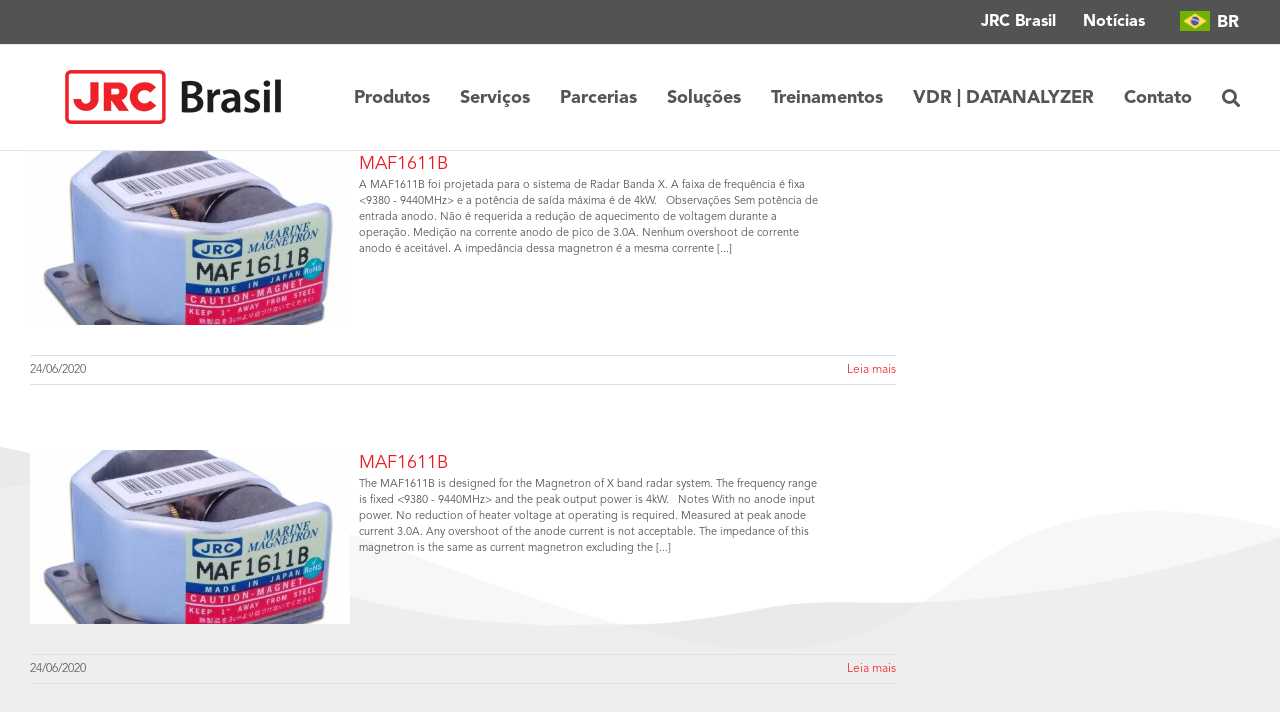

--- FILE ---
content_type: text/html; charset=utf-8
request_url: https://www.google.com/recaptcha/api2/anchor?ar=1&k=6LfVINMUAAAAAAn6U8jXiHRzSUZu1lezP7ADyRrR&co=aHR0cHM6Ly9qcmNicmFzaWwuY29tOjQ0Mw..&hl=en&v=N67nZn4AqZkNcbeMu4prBgzg&size=invisible&anchor-ms=20000&execute-ms=30000&cb=piktexwpvtmx
body_size: 48663
content:
<!DOCTYPE HTML><html dir="ltr" lang="en"><head><meta http-equiv="Content-Type" content="text/html; charset=UTF-8">
<meta http-equiv="X-UA-Compatible" content="IE=edge">
<title>reCAPTCHA</title>
<style type="text/css">
/* cyrillic-ext */
@font-face {
  font-family: 'Roboto';
  font-style: normal;
  font-weight: 400;
  font-stretch: 100%;
  src: url(//fonts.gstatic.com/s/roboto/v48/KFO7CnqEu92Fr1ME7kSn66aGLdTylUAMa3GUBHMdazTgWw.woff2) format('woff2');
  unicode-range: U+0460-052F, U+1C80-1C8A, U+20B4, U+2DE0-2DFF, U+A640-A69F, U+FE2E-FE2F;
}
/* cyrillic */
@font-face {
  font-family: 'Roboto';
  font-style: normal;
  font-weight: 400;
  font-stretch: 100%;
  src: url(//fonts.gstatic.com/s/roboto/v48/KFO7CnqEu92Fr1ME7kSn66aGLdTylUAMa3iUBHMdazTgWw.woff2) format('woff2');
  unicode-range: U+0301, U+0400-045F, U+0490-0491, U+04B0-04B1, U+2116;
}
/* greek-ext */
@font-face {
  font-family: 'Roboto';
  font-style: normal;
  font-weight: 400;
  font-stretch: 100%;
  src: url(//fonts.gstatic.com/s/roboto/v48/KFO7CnqEu92Fr1ME7kSn66aGLdTylUAMa3CUBHMdazTgWw.woff2) format('woff2');
  unicode-range: U+1F00-1FFF;
}
/* greek */
@font-face {
  font-family: 'Roboto';
  font-style: normal;
  font-weight: 400;
  font-stretch: 100%;
  src: url(//fonts.gstatic.com/s/roboto/v48/KFO7CnqEu92Fr1ME7kSn66aGLdTylUAMa3-UBHMdazTgWw.woff2) format('woff2');
  unicode-range: U+0370-0377, U+037A-037F, U+0384-038A, U+038C, U+038E-03A1, U+03A3-03FF;
}
/* math */
@font-face {
  font-family: 'Roboto';
  font-style: normal;
  font-weight: 400;
  font-stretch: 100%;
  src: url(//fonts.gstatic.com/s/roboto/v48/KFO7CnqEu92Fr1ME7kSn66aGLdTylUAMawCUBHMdazTgWw.woff2) format('woff2');
  unicode-range: U+0302-0303, U+0305, U+0307-0308, U+0310, U+0312, U+0315, U+031A, U+0326-0327, U+032C, U+032F-0330, U+0332-0333, U+0338, U+033A, U+0346, U+034D, U+0391-03A1, U+03A3-03A9, U+03B1-03C9, U+03D1, U+03D5-03D6, U+03F0-03F1, U+03F4-03F5, U+2016-2017, U+2034-2038, U+203C, U+2040, U+2043, U+2047, U+2050, U+2057, U+205F, U+2070-2071, U+2074-208E, U+2090-209C, U+20D0-20DC, U+20E1, U+20E5-20EF, U+2100-2112, U+2114-2115, U+2117-2121, U+2123-214F, U+2190, U+2192, U+2194-21AE, U+21B0-21E5, U+21F1-21F2, U+21F4-2211, U+2213-2214, U+2216-22FF, U+2308-230B, U+2310, U+2319, U+231C-2321, U+2336-237A, U+237C, U+2395, U+239B-23B7, U+23D0, U+23DC-23E1, U+2474-2475, U+25AF, U+25B3, U+25B7, U+25BD, U+25C1, U+25CA, U+25CC, U+25FB, U+266D-266F, U+27C0-27FF, U+2900-2AFF, U+2B0E-2B11, U+2B30-2B4C, U+2BFE, U+3030, U+FF5B, U+FF5D, U+1D400-1D7FF, U+1EE00-1EEFF;
}
/* symbols */
@font-face {
  font-family: 'Roboto';
  font-style: normal;
  font-weight: 400;
  font-stretch: 100%;
  src: url(//fonts.gstatic.com/s/roboto/v48/KFO7CnqEu92Fr1ME7kSn66aGLdTylUAMaxKUBHMdazTgWw.woff2) format('woff2');
  unicode-range: U+0001-000C, U+000E-001F, U+007F-009F, U+20DD-20E0, U+20E2-20E4, U+2150-218F, U+2190, U+2192, U+2194-2199, U+21AF, U+21E6-21F0, U+21F3, U+2218-2219, U+2299, U+22C4-22C6, U+2300-243F, U+2440-244A, U+2460-24FF, U+25A0-27BF, U+2800-28FF, U+2921-2922, U+2981, U+29BF, U+29EB, U+2B00-2BFF, U+4DC0-4DFF, U+FFF9-FFFB, U+10140-1018E, U+10190-1019C, U+101A0, U+101D0-101FD, U+102E0-102FB, U+10E60-10E7E, U+1D2C0-1D2D3, U+1D2E0-1D37F, U+1F000-1F0FF, U+1F100-1F1AD, U+1F1E6-1F1FF, U+1F30D-1F30F, U+1F315, U+1F31C, U+1F31E, U+1F320-1F32C, U+1F336, U+1F378, U+1F37D, U+1F382, U+1F393-1F39F, U+1F3A7-1F3A8, U+1F3AC-1F3AF, U+1F3C2, U+1F3C4-1F3C6, U+1F3CA-1F3CE, U+1F3D4-1F3E0, U+1F3ED, U+1F3F1-1F3F3, U+1F3F5-1F3F7, U+1F408, U+1F415, U+1F41F, U+1F426, U+1F43F, U+1F441-1F442, U+1F444, U+1F446-1F449, U+1F44C-1F44E, U+1F453, U+1F46A, U+1F47D, U+1F4A3, U+1F4B0, U+1F4B3, U+1F4B9, U+1F4BB, U+1F4BF, U+1F4C8-1F4CB, U+1F4D6, U+1F4DA, U+1F4DF, U+1F4E3-1F4E6, U+1F4EA-1F4ED, U+1F4F7, U+1F4F9-1F4FB, U+1F4FD-1F4FE, U+1F503, U+1F507-1F50B, U+1F50D, U+1F512-1F513, U+1F53E-1F54A, U+1F54F-1F5FA, U+1F610, U+1F650-1F67F, U+1F687, U+1F68D, U+1F691, U+1F694, U+1F698, U+1F6AD, U+1F6B2, U+1F6B9-1F6BA, U+1F6BC, U+1F6C6-1F6CF, U+1F6D3-1F6D7, U+1F6E0-1F6EA, U+1F6F0-1F6F3, U+1F6F7-1F6FC, U+1F700-1F7FF, U+1F800-1F80B, U+1F810-1F847, U+1F850-1F859, U+1F860-1F887, U+1F890-1F8AD, U+1F8B0-1F8BB, U+1F8C0-1F8C1, U+1F900-1F90B, U+1F93B, U+1F946, U+1F984, U+1F996, U+1F9E9, U+1FA00-1FA6F, U+1FA70-1FA7C, U+1FA80-1FA89, U+1FA8F-1FAC6, U+1FACE-1FADC, U+1FADF-1FAE9, U+1FAF0-1FAF8, U+1FB00-1FBFF;
}
/* vietnamese */
@font-face {
  font-family: 'Roboto';
  font-style: normal;
  font-weight: 400;
  font-stretch: 100%;
  src: url(//fonts.gstatic.com/s/roboto/v48/KFO7CnqEu92Fr1ME7kSn66aGLdTylUAMa3OUBHMdazTgWw.woff2) format('woff2');
  unicode-range: U+0102-0103, U+0110-0111, U+0128-0129, U+0168-0169, U+01A0-01A1, U+01AF-01B0, U+0300-0301, U+0303-0304, U+0308-0309, U+0323, U+0329, U+1EA0-1EF9, U+20AB;
}
/* latin-ext */
@font-face {
  font-family: 'Roboto';
  font-style: normal;
  font-weight: 400;
  font-stretch: 100%;
  src: url(//fonts.gstatic.com/s/roboto/v48/KFO7CnqEu92Fr1ME7kSn66aGLdTylUAMa3KUBHMdazTgWw.woff2) format('woff2');
  unicode-range: U+0100-02BA, U+02BD-02C5, U+02C7-02CC, U+02CE-02D7, U+02DD-02FF, U+0304, U+0308, U+0329, U+1D00-1DBF, U+1E00-1E9F, U+1EF2-1EFF, U+2020, U+20A0-20AB, U+20AD-20C0, U+2113, U+2C60-2C7F, U+A720-A7FF;
}
/* latin */
@font-face {
  font-family: 'Roboto';
  font-style: normal;
  font-weight: 400;
  font-stretch: 100%;
  src: url(//fonts.gstatic.com/s/roboto/v48/KFO7CnqEu92Fr1ME7kSn66aGLdTylUAMa3yUBHMdazQ.woff2) format('woff2');
  unicode-range: U+0000-00FF, U+0131, U+0152-0153, U+02BB-02BC, U+02C6, U+02DA, U+02DC, U+0304, U+0308, U+0329, U+2000-206F, U+20AC, U+2122, U+2191, U+2193, U+2212, U+2215, U+FEFF, U+FFFD;
}
/* cyrillic-ext */
@font-face {
  font-family: 'Roboto';
  font-style: normal;
  font-weight: 500;
  font-stretch: 100%;
  src: url(//fonts.gstatic.com/s/roboto/v48/KFO7CnqEu92Fr1ME7kSn66aGLdTylUAMa3GUBHMdazTgWw.woff2) format('woff2');
  unicode-range: U+0460-052F, U+1C80-1C8A, U+20B4, U+2DE0-2DFF, U+A640-A69F, U+FE2E-FE2F;
}
/* cyrillic */
@font-face {
  font-family: 'Roboto';
  font-style: normal;
  font-weight: 500;
  font-stretch: 100%;
  src: url(//fonts.gstatic.com/s/roboto/v48/KFO7CnqEu92Fr1ME7kSn66aGLdTylUAMa3iUBHMdazTgWw.woff2) format('woff2');
  unicode-range: U+0301, U+0400-045F, U+0490-0491, U+04B0-04B1, U+2116;
}
/* greek-ext */
@font-face {
  font-family: 'Roboto';
  font-style: normal;
  font-weight: 500;
  font-stretch: 100%;
  src: url(//fonts.gstatic.com/s/roboto/v48/KFO7CnqEu92Fr1ME7kSn66aGLdTylUAMa3CUBHMdazTgWw.woff2) format('woff2');
  unicode-range: U+1F00-1FFF;
}
/* greek */
@font-face {
  font-family: 'Roboto';
  font-style: normal;
  font-weight: 500;
  font-stretch: 100%;
  src: url(//fonts.gstatic.com/s/roboto/v48/KFO7CnqEu92Fr1ME7kSn66aGLdTylUAMa3-UBHMdazTgWw.woff2) format('woff2');
  unicode-range: U+0370-0377, U+037A-037F, U+0384-038A, U+038C, U+038E-03A1, U+03A3-03FF;
}
/* math */
@font-face {
  font-family: 'Roboto';
  font-style: normal;
  font-weight: 500;
  font-stretch: 100%;
  src: url(//fonts.gstatic.com/s/roboto/v48/KFO7CnqEu92Fr1ME7kSn66aGLdTylUAMawCUBHMdazTgWw.woff2) format('woff2');
  unicode-range: U+0302-0303, U+0305, U+0307-0308, U+0310, U+0312, U+0315, U+031A, U+0326-0327, U+032C, U+032F-0330, U+0332-0333, U+0338, U+033A, U+0346, U+034D, U+0391-03A1, U+03A3-03A9, U+03B1-03C9, U+03D1, U+03D5-03D6, U+03F0-03F1, U+03F4-03F5, U+2016-2017, U+2034-2038, U+203C, U+2040, U+2043, U+2047, U+2050, U+2057, U+205F, U+2070-2071, U+2074-208E, U+2090-209C, U+20D0-20DC, U+20E1, U+20E5-20EF, U+2100-2112, U+2114-2115, U+2117-2121, U+2123-214F, U+2190, U+2192, U+2194-21AE, U+21B0-21E5, U+21F1-21F2, U+21F4-2211, U+2213-2214, U+2216-22FF, U+2308-230B, U+2310, U+2319, U+231C-2321, U+2336-237A, U+237C, U+2395, U+239B-23B7, U+23D0, U+23DC-23E1, U+2474-2475, U+25AF, U+25B3, U+25B7, U+25BD, U+25C1, U+25CA, U+25CC, U+25FB, U+266D-266F, U+27C0-27FF, U+2900-2AFF, U+2B0E-2B11, U+2B30-2B4C, U+2BFE, U+3030, U+FF5B, U+FF5D, U+1D400-1D7FF, U+1EE00-1EEFF;
}
/* symbols */
@font-face {
  font-family: 'Roboto';
  font-style: normal;
  font-weight: 500;
  font-stretch: 100%;
  src: url(//fonts.gstatic.com/s/roboto/v48/KFO7CnqEu92Fr1ME7kSn66aGLdTylUAMaxKUBHMdazTgWw.woff2) format('woff2');
  unicode-range: U+0001-000C, U+000E-001F, U+007F-009F, U+20DD-20E0, U+20E2-20E4, U+2150-218F, U+2190, U+2192, U+2194-2199, U+21AF, U+21E6-21F0, U+21F3, U+2218-2219, U+2299, U+22C4-22C6, U+2300-243F, U+2440-244A, U+2460-24FF, U+25A0-27BF, U+2800-28FF, U+2921-2922, U+2981, U+29BF, U+29EB, U+2B00-2BFF, U+4DC0-4DFF, U+FFF9-FFFB, U+10140-1018E, U+10190-1019C, U+101A0, U+101D0-101FD, U+102E0-102FB, U+10E60-10E7E, U+1D2C0-1D2D3, U+1D2E0-1D37F, U+1F000-1F0FF, U+1F100-1F1AD, U+1F1E6-1F1FF, U+1F30D-1F30F, U+1F315, U+1F31C, U+1F31E, U+1F320-1F32C, U+1F336, U+1F378, U+1F37D, U+1F382, U+1F393-1F39F, U+1F3A7-1F3A8, U+1F3AC-1F3AF, U+1F3C2, U+1F3C4-1F3C6, U+1F3CA-1F3CE, U+1F3D4-1F3E0, U+1F3ED, U+1F3F1-1F3F3, U+1F3F5-1F3F7, U+1F408, U+1F415, U+1F41F, U+1F426, U+1F43F, U+1F441-1F442, U+1F444, U+1F446-1F449, U+1F44C-1F44E, U+1F453, U+1F46A, U+1F47D, U+1F4A3, U+1F4B0, U+1F4B3, U+1F4B9, U+1F4BB, U+1F4BF, U+1F4C8-1F4CB, U+1F4D6, U+1F4DA, U+1F4DF, U+1F4E3-1F4E6, U+1F4EA-1F4ED, U+1F4F7, U+1F4F9-1F4FB, U+1F4FD-1F4FE, U+1F503, U+1F507-1F50B, U+1F50D, U+1F512-1F513, U+1F53E-1F54A, U+1F54F-1F5FA, U+1F610, U+1F650-1F67F, U+1F687, U+1F68D, U+1F691, U+1F694, U+1F698, U+1F6AD, U+1F6B2, U+1F6B9-1F6BA, U+1F6BC, U+1F6C6-1F6CF, U+1F6D3-1F6D7, U+1F6E0-1F6EA, U+1F6F0-1F6F3, U+1F6F7-1F6FC, U+1F700-1F7FF, U+1F800-1F80B, U+1F810-1F847, U+1F850-1F859, U+1F860-1F887, U+1F890-1F8AD, U+1F8B0-1F8BB, U+1F8C0-1F8C1, U+1F900-1F90B, U+1F93B, U+1F946, U+1F984, U+1F996, U+1F9E9, U+1FA00-1FA6F, U+1FA70-1FA7C, U+1FA80-1FA89, U+1FA8F-1FAC6, U+1FACE-1FADC, U+1FADF-1FAE9, U+1FAF0-1FAF8, U+1FB00-1FBFF;
}
/* vietnamese */
@font-face {
  font-family: 'Roboto';
  font-style: normal;
  font-weight: 500;
  font-stretch: 100%;
  src: url(//fonts.gstatic.com/s/roboto/v48/KFO7CnqEu92Fr1ME7kSn66aGLdTylUAMa3OUBHMdazTgWw.woff2) format('woff2');
  unicode-range: U+0102-0103, U+0110-0111, U+0128-0129, U+0168-0169, U+01A0-01A1, U+01AF-01B0, U+0300-0301, U+0303-0304, U+0308-0309, U+0323, U+0329, U+1EA0-1EF9, U+20AB;
}
/* latin-ext */
@font-face {
  font-family: 'Roboto';
  font-style: normal;
  font-weight: 500;
  font-stretch: 100%;
  src: url(//fonts.gstatic.com/s/roboto/v48/KFO7CnqEu92Fr1ME7kSn66aGLdTylUAMa3KUBHMdazTgWw.woff2) format('woff2');
  unicode-range: U+0100-02BA, U+02BD-02C5, U+02C7-02CC, U+02CE-02D7, U+02DD-02FF, U+0304, U+0308, U+0329, U+1D00-1DBF, U+1E00-1E9F, U+1EF2-1EFF, U+2020, U+20A0-20AB, U+20AD-20C0, U+2113, U+2C60-2C7F, U+A720-A7FF;
}
/* latin */
@font-face {
  font-family: 'Roboto';
  font-style: normal;
  font-weight: 500;
  font-stretch: 100%;
  src: url(//fonts.gstatic.com/s/roboto/v48/KFO7CnqEu92Fr1ME7kSn66aGLdTylUAMa3yUBHMdazQ.woff2) format('woff2');
  unicode-range: U+0000-00FF, U+0131, U+0152-0153, U+02BB-02BC, U+02C6, U+02DA, U+02DC, U+0304, U+0308, U+0329, U+2000-206F, U+20AC, U+2122, U+2191, U+2193, U+2212, U+2215, U+FEFF, U+FFFD;
}
/* cyrillic-ext */
@font-face {
  font-family: 'Roboto';
  font-style: normal;
  font-weight: 900;
  font-stretch: 100%;
  src: url(//fonts.gstatic.com/s/roboto/v48/KFO7CnqEu92Fr1ME7kSn66aGLdTylUAMa3GUBHMdazTgWw.woff2) format('woff2');
  unicode-range: U+0460-052F, U+1C80-1C8A, U+20B4, U+2DE0-2DFF, U+A640-A69F, U+FE2E-FE2F;
}
/* cyrillic */
@font-face {
  font-family: 'Roboto';
  font-style: normal;
  font-weight: 900;
  font-stretch: 100%;
  src: url(//fonts.gstatic.com/s/roboto/v48/KFO7CnqEu92Fr1ME7kSn66aGLdTylUAMa3iUBHMdazTgWw.woff2) format('woff2');
  unicode-range: U+0301, U+0400-045F, U+0490-0491, U+04B0-04B1, U+2116;
}
/* greek-ext */
@font-face {
  font-family: 'Roboto';
  font-style: normal;
  font-weight: 900;
  font-stretch: 100%;
  src: url(//fonts.gstatic.com/s/roboto/v48/KFO7CnqEu92Fr1ME7kSn66aGLdTylUAMa3CUBHMdazTgWw.woff2) format('woff2');
  unicode-range: U+1F00-1FFF;
}
/* greek */
@font-face {
  font-family: 'Roboto';
  font-style: normal;
  font-weight: 900;
  font-stretch: 100%;
  src: url(//fonts.gstatic.com/s/roboto/v48/KFO7CnqEu92Fr1ME7kSn66aGLdTylUAMa3-UBHMdazTgWw.woff2) format('woff2');
  unicode-range: U+0370-0377, U+037A-037F, U+0384-038A, U+038C, U+038E-03A1, U+03A3-03FF;
}
/* math */
@font-face {
  font-family: 'Roboto';
  font-style: normal;
  font-weight: 900;
  font-stretch: 100%;
  src: url(//fonts.gstatic.com/s/roboto/v48/KFO7CnqEu92Fr1ME7kSn66aGLdTylUAMawCUBHMdazTgWw.woff2) format('woff2');
  unicode-range: U+0302-0303, U+0305, U+0307-0308, U+0310, U+0312, U+0315, U+031A, U+0326-0327, U+032C, U+032F-0330, U+0332-0333, U+0338, U+033A, U+0346, U+034D, U+0391-03A1, U+03A3-03A9, U+03B1-03C9, U+03D1, U+03D5-03D6, U+03F0-03F1, U+03F4-03F5, U+2016-2017, U+2034-2038, U+203C, U+2040, U+2043, U+2047, U+2050, U+2057, U+205F, U+2070-2071, U+2074-208E, U+2090-209C, U+20D0-20DC, U+20E1, U+20E5-20EF, U+2100-2112, U+2114-2115, U+2117-2121, U+2123-214F, U+2190, U+2192, U+2194-21AE, U+21B0-21E5, U+21F1-21F2, U+21F4-2211, U+2213-2214, U+2216-22FF, U+2308-230B, U+2310, U+2319, U+231C-2321, U+2336-237A, U+237C, U+2395, U+239B-23B7, U+23D0, U+23DC-23E1, U+2474-2475, U+25AF, U+25B3, U+25B7, U+25BD, U+25C1, U+25CA, U+25CC, U+25FB, U+266D-266F, U+27C0-27FF, U+2900-2AFF, U+2B0E-2B11, U+2B30-2B4C, U+2BFE, U+3030, U+FF5B, U+FF5D, U+1D400-1D7FF, U+1EE00-1EEFF;
}
/* symbols */
@font-face {
  font-family: 'Roboto';
  font-style: normal;
  font-weight: 900;
  font-stretch: 100%;
  src: url(//fonts.gstatic.com/s/roboto/v48/KFO7CnqEu92Fr1ME7kSn66aGLdTylUAMaxKUBHMdazTgWw.woff2) format('woff2');
  unicode-range: U+0001-000C, U+000E-001F, U+007F-009F, U+20DD-20E0, U+20E2-20E4, U+2150-218F, U+2190, U+2192, U+2194-2199, U+21AF, U+21E6-21F0, U+21F3, U+2218-2219, U+2299, U+22C4-22C6, U+2300-243F, U+2440-244A, U+2460-24FF, U+25A0-27BF, U+2800-28FF, U+2921-2922, U+2981, U+29BF, U+29EB, U+2B00-2BFF, U+4DC0-4DFF, U+FFF9-FFFB, U+10140-1018E, U+10190-1019C, U+101A0, U+101D0-101FD, U+102E0-102FB, U+10E60-10E7E, U+1D2C0-1D2D3, U+1D2E0-1D37F, U+1F000-1F0FF, U+1F100-1F1AD, U+1F1E6-1F1FF, U+1F30D-1F30F, U+1F315, U+1F31C, U+1F31E, U+1F320-1F32C, U+1F336, U+1F378, U+1F37D, U+1F382, U+1F393-1F39F, U+1F3A7-1F3A8, U+1F3AC-1F3AF, U+1F3C2, U+1F3C4-1F3C6, U+1F3CA-1F3CE, U+1F3D4-1F3E0, U+1F3ED, U+1F3F1-1F3F3, U+1F3F5-1F3F7, U+1F408, U+1F415, U+1F41F, U+1F426, U+1F43F, U+1F441-1F442, U+1F444, U+1F446-1F449, U+1F44C-1F44E, U+1F453, U+1F46A, U+1F47D, U+1F4A3, U+1F4B0, U+1F4B3, U+1F4B9, U+1F4BB, U+1F4BF, U+1F4C8-1F4CB, U+1F4D6, U+1F4DA, U+1F4DF, U+1F4E3-1F4E6, U+1F4EA-1F4ED, U+1F4F7, U+1F4F9-1F4FB, U+1F4FD-1F4FE, U+1F503, U+1F507-1F50B, U+1F50D, U+1F512-1F513, U+1F53E-1F54A, U+1F54F-1F5FA, U+1F610, U+1F650-1F67F, U+1F687, U+1F68D, U+1F691, U+1F694, U+1F698, U+1F6AD, U+1F6B2, U+1F6B9-1F6BA, U+1F6BC, U+1F6C6-1F6CF, U+1F6D3-1F6D7, U+1F6E0-1F6EA, U+1F6F0-1F6F3, U+1F6F7-1F6FC, U+1F700-1F7FF, U+1F800-1F80B, U+1F810-1F847, U+1F850-1F859, U+1F860-1F887, U+1F890-1F8AD, U+1F8B0-1F8BB, U+1F8C0-1F8C1, U+1F900-1F90B, U+1F93B, U+1F946, U+1F984, U+1F996, U+1F9E9, U+1FA00-1FA6F, U+1FA70-1FA7C, U+1FA80-1FA89, U+1FA8F-1FAC6, U+1FACE-1FADC, U+1FADF-1FAE9, U+1FAF0-1FAF8, U+1FB00-1FBFF;
}
/* vietnamese */
@font-face {
  font-family: 'Roboto';
  font-style: normal;
  font-weight: 900;
  font-stretch: 100%;
  src: url(//fonts.gstatic.com/s/roboto/v48/KFO7CnqEu92Fr1ME7kSn66aGLdTylUAMa3OUBHMdazTgWw.woff2) format('woff2');
  unicode-range: U+0102-0103, U+0110-0111, U+0128-0129, U+0168-0169, U+01A0-01A1, U+01AF-01B0, U+0300-0301, U+0303-0304, U+0308-0309, U+0323, U+0329, U+1EA0-1EF9, U+20AB;
}
/* latin-ext */
@font-face {
  font-family: 'Roboto';
  font-style: normal;
  font-weight: 900;
  font-stretch: 100%;
  src: url(//fonts.gstatic.com/s/roboto/v48/KFO7CnqEu92Fr1ME7kSn66aGLdTylUAMa3KUBHMdazTgWw.woff2) format('woff2');
  unicode-range: U+0100-02BA, U+02BD-02C5, U+02C7-02CC, U+02CE-02D7, U+02DD-02FF, U+0304, U+0308, U+0329, U+1D00-1DBF, U+1E00-1E9F, U+1EF2-1EFF, U+2020, U+20A0-20AB, U+20AD-20C0, U+2113, U+2C60-2C7F, U+A720-A7FF;
}
/* latin */
@font-face {
  font-family: 'Roboto';
  font-style: normal;
  font-weight: 900;
  font-stretch: 100%;
  src: url(//fonts.gstatic.com/s/roboto/v48/KFO7CnqEu92Fr1ME7kSn66aGLdTylUAMa3yUBHMdazQ.woff2) format('woff2');
  unicode-range: U+0000-00FF, U+0131, U+0152-0153, U+02BB-02BC, U+02C6, U+02DA, U+02DC, U+0304, U+0308, U+0329, U+2000-206F, U+20AC, U+2122, U+2191, U+2193, U+2212, U+2215, U+FEFF, U+FFFD;
}

</style>
<link rel="stylesheet" type="text/css" href="https://www.gstatic.com/recaptcha/releases/N67nZn4AqZkNcbeMu4prBgzg/styles__ltr.css">
<script nonce="gOBCPISNsTD6hAqugzyJWw" type="text/javascript">window['__recaptcha_api'] = 'https://www.google.com/recaptcha/api2/';</script>
<script type="text/javascript" src="https://www.gstatic.com/recaptcha/releases/N67nZn4AqZkNcbeMu4prBgzg/recaptcha__en.js" nonce="gOBCPISNsTD6hAqugzyJWw">
      
    </script></head>
<body><div id="rc-anchor-alert" class="rc-anchor-alert"></div>
<input type="hidden" id="recaptcha-token" value="[base64]">
<script type="text/javascript" nonce="gOBCPISNsTD6hAqugzyJWw">
      recaptcha.anchor.Main.init("[\x22ainput\x22,[\x22bgdata\x22,\x22\x22,\[base64]/[base64]/[base64]/[base64]/[base64]/UltsKytdPUU6KEU8MjA0OD9SW2wrK109RT4+NnwxOTI6KChFJjY0NTEyKT09NTUyOTYmJk0rMTxjLmxlbmd0aCYmKGMuY2hhckNvZGVBdChNKzEpJjY0NTEyKT09NTYzMjA/[base64]/[base64]/[base64]/[base64]/[base64]/[base64]/[base64]\x22,\[base64]\\u003d\x22,\[base64]/DhsKaexhaU3FqwrBwMVXCkcO8VsK5BX9AwodywqFiA8KHVcObw6rDncKcw6/Dhgo8U8KbGWbClFp8DwUPwqJ6T0wiTcKcAF1ZQWBeYG1Vcho/LcOlAgVUwpfDvlrDpcKTw68Aw4HDqgPDqEJhZsKew7jCs1wVNMKULmfCkMOFwp8Dw7PCsGsEwrLCl8Ogw6LDhcO1IMKUwo7DrE1gLcOSwotkwrk/[base64]/DlcKxw5dHTU5vwrHDucOzwpvDvMKawrgfSsKZw4nDv8KWZ8OlJ8O9MQVfGMOuw5DCgDsqwqXDsmkZw5NKw67DhydAVcK9GsKaecOzesObw6AFF8OSPy/[base64]/DhMKvwqXCksKLwrpuwroKccO7dMOYAyQowqBMwqtwLw7DosODPEZzwpnDqXnCvAzCn13Cvi/Dk8OZw49mwoVNw7JIfAfCpELDvSnDtMOGdDsXTcOeQWkNSRjDlEwLPhHCoH9HLsOewqVOLxIvYAjDocKVOEBUwrHDqwLDscKew54VJE3DicO6F33DoQhFc8KaYTArwpvDoF/DksKEw7p8w5g/CMOLUSPCksKcwotRb2vDmcOXZizDssK+c8OFwrXCsDEJwoHCnHZDwr0OScOGPWLCsGLDnkzCjMKiOsO2woN4a8O5H8OvO8OyFcKve1zCkhV4SsKbJsK7bCQAwrTDhcOOwpslCcOsYX/[base64]/CtjVKMCsnw6lIwqUGJhTCrDoBw6zCo8OTOzJDKcOAwqTCslkEwrxaf8OvwpUebGjCsVPDqMOGRMKUdRMIGMKrwr0zwojCtQ5kBlwkHXBPwrvCuk0Ww7VuwqJVFBnDgMO3wo7DtQ0aOcOtIsK5wq9rD11Lw601PcK3JsOuI34SN2jDicO0wq/[base64]/Cvx9pwo43XcK8w4DDrBddwroiwpXDvizClnrCim7DpsKiwoN4BMKJNcKVw5tawp3DijrDrsK/w7vDu8OwGcKzZMOoBTYPwrrCvBPCkDHDpnhGw69yw4rCtcO3w5FyH8KzX8O9w5rDjMKDUMKUwpDCh3DCgFnCjB/Ci2Jiw7dlVcKwwq9rd18CwqvDiHNFZRLDqgLChsOtZ2tlw7PChwHDoV4cw6N/wo/CqsOywrRCf8KRH8KzdcOzw50Hwo/CtBwWCcKMFMKOw4TCsMKQwqPDnsKSYcKow6HCo8ODw6HCucKdw54zwrF8UBk+FcK7w73DrsOXJGJxPnsSw60NFB/CscOxAcO2w7fCrsOSw4rCosOLDMOPLC7DtcKjCcOhfQ/DksKVwop/wp/DtMOHw4jDqjTCs17DusK5YnHDqHLDh3V7wqfCgcOHw4kewovCvcK7PMK+wqXCuMKmwr9YZcKFw7vDqyLDln7DiS/Dtg3DnsOcCsKAwozDo8KcwrrDkMOAwp7Dm0fCpMKXO8O8SUXCiMO7KsOfwpUuMl9NKMOBW8K4XB8dX2/DqcK0wq3Cn8OYwqkuw70CGm7DunLDhArDksOcwoLDgXEww6VKVWtow6TDgjXCrTk/IivDghtvwojDhxnCpcOlwrfCqGzDm8Ofw4lUwpEKw6kfw7vDscKNw43ClgVFKgBNdBE5wqDDoMOWw7PDl8KAw5vDvXjCmy80Yh17FcKCB3TCmB8Vw6rDhsKnEsOPwoBGHMK0wq7DtcK1wrEjw7XDqcOgw7zDk8KjTsKUQQ/CgsKTw5DCgjzDuQXCrsK7wqPCph54wo4Jw556wpDDisK6fSVibjvDtsK4OQzDgcKrwpzDqD8pw6fDk0PDhMK7wrXClmnCozQ0XHArwojDsnfCpXhhbsOQwoQCQBXDnS0hdMK/w6zDlHJfwo/DqcOtbh/[base64]/PcOoQ1NmwoDCgivChAY/w4hww6kMODLDk8K9GVYKEjRcw7jDlyBXwpfDmsKacSfCvcKqw5DDl2XDpkrCvcKhwqTCk8K9w4c2SMKiwpzCvUvCpkTCknXDsik+wpk2w7TDiDzDpyQUO8KHWcKKwqluw5RNSlvCrwZ/[base64]/[base64]/Crh/Ds8KLF8OuLcOqYUHCnsKXXsKER8KrQlnDkjILKgPDtcOfHcKbw4HDpMKaBcOOw7Iuw6JCwrbDkQ5ROR3Co0nCmCFHMMOAasKBf8O8MsKIAsKLwpkIw4DDsQbCkcO8QMOmw7jClVvCgcOGw7A/ekQsw4QxwpzCuzPCrR3DsmUzVcOhNMO6w65ELsKPw7pfS3jCqm1mw6rDthPDgzhJFQ7Cm8OpEMOiYMKgw4sEw48FdcOaN0JBwoHDoMOlw67CrcKHLmclAcO/WMKTw6LDtMOdJcKtYcKBwoNfGMOpbcOLAcOIEsOXBMOAwrnCsFxCw6d5N8KeLXIeE8K5wpvDpB/[base64]/DosKUwqszw5xKwqxgW8Kww7t5w5fCj8K3OMKKYEzCn8KawrLDhcODTsOqBsOawoEkwp0CV383wpDDjcOmwp/CnD/DhcOvw6Qlw7rDsW3Cmwd/PsOAwqzDuTtdAzfCnHoVN8K1BsKGN8KACXjDkT90wo/[base64]/Ck8K3w652wrnDnsKPwoIkfi9NZWcRw6ppD8O8w54kZsKdQA98wq3CqcK3w5PCvBJewowCwrTCszzDigBkLMKcw4jDnsOcwrN/KxjDujDCgsKUwptzwr8Nw6tpw5gKwrg1QCLCkB9/JRUmLMKSaVvDjsOjDBbCkkMLZW1ww4oXw5XDoi4dwpcVHDzClixhw7DDsyxow6rDjmrDpikaDsOPw7nDsFUKwr3DuF9Nw4tJGcKzU8KCT8K/AsKMD8K/OGlQw79qw6rDrxY/MBw+wqfCqsKVBzMZwpHDoXAew6g9wobClnbCsX7CjxbDo8K0aMO6w607woRWw69FBMO0wpLDp3EkacKAdmTDkxfDh8OedULCsBsdFnNDQ8KYCzgLwpAIwr3Dq3YQw5zDvsKYw7XCiychVMKXwpLDj8KOwrBZwrpYM2AyaxnCqxrDsgrDpnzDrMKsHsK/[base64]/CvcOTw4fCoELDlTd6wpQUZMK3wowww6jCk8O1NRvCgsKkwr0VKDgew5NnQxNpw6tdR8Ohwq/DsMO0Ym41JQDDnsKLw6rDim7Cg8OfWsKyM1zDlsK/E3DCilV/Oyw2G8K0wrDDjcOzwonDmC4QAcOzIRTCtWQWw5s2wqPDj8K1BlovIsK3c8OcTzvDn2vDrcO4LVJiRXxowozDhFjCk37DsyrCp8OOZcKOI8K+wrjCmcKuDC9gwrzCgcOxKH5fw63DucKzwqTDk8OGOMKLY1kLw4cHwoxmwq7DkcKOw58qF2/Dp8KEw49rThUbwqcYKsK4eiDCvnlEeWVmwrc1HsO3G8OMw6Aiw6YCVcKCfXNvwqJmwp7DssK/WWpkw4/CksKywr/[base64]/[base64]/[base64]/DlRgdB8OFwrfDmsOowoXCjsOzLl7DgcKdw6oDworDs3vDshcVw6bDjWwYwojDn8OhYMKQw4nCjMKyJWkcw4rCmhMMEMO0w44HHcOywo47BGwsP8OxbsOvUnrDllhvwod1w6nDgcK7wpRdY8O0w4/CrcOswpzDlS3Dp0Nhw4jCj8OBwp3Cm8OQDsOjw554KHYSe8OAw6jDoX8bZkvCrMOYbisawqLDnE1zw7VdFMK0LcK1TsOkYy5VGMO/w6DCkFwdw48DOMKYwr8RdV/CkMOjwqXCoMOMfsOOQlPDnQhEwrwgw4poAR7DhcKDIcOdw5cCOMOrc2HCgMOQwobCsiQKw6NbWMK6w7BpRcK2LUh6w6Ziwr/Ck8OEwpFOwpowwo8nIWvCosK4wr/CscOZwoopDcOaw5jDvy8swpnDhsOAwpTDtm5IFcKSwpwgJB9xVsOvw6/DoMOVwoIfQ3Fvw5c6wpbCrTvChg9cV8OGw4XCgCPCicK7acOuY8OZwoNiwrV9Ox1bw5zCjFnCtMOdGMO5w4BSw7tbO8OiwqIvwrrDsSp6ExZIZl5ZwoldUsKswo1JwqzDocOSw4guw57CvErCiMKAwovDpTjDj28Xwq43ClnDgl5Ow4fDgk/CpD/Cq8OFw5rChMKTFcK6wpNKwoMSaF1zTllUw5NZw4/[base64]/DsKmw5LDhWJiLcONb8O/c2LCiQJYwpRYw5DCnV8MVQdDwpHDpHISwphNMcO5K8OfHXwvMg9cwrvCgVB6wqjDv2fCpnHDncKOcHnDhH93G8OTw4law4sOKsKgFG0gb8OyS8Kow4hIw5sfGQsPV8Ofw7jCgcONH8KFJB/[base64]/MHfDqMKUwpUrwqnCt8KbwonDi3bChw0ww4sXw502w7HCvcOCwrXDhcOJE8KuDcOyw7MTwozDscKvwqVTw6zCu3hfPMKAMMOgQH/[base64]/CicO2w43CuMO/w4dWFsOYWMKWwojDrRXCnMKDwrA/Nis4ck7Cl8K8TE4LPcKIXUnClsOvwqXCqwYLw5HDmkfClELDhCFgBsK1woPCnlxMwo3CggxDw4bCsnvCt8K8LWN/[base64]/DoQ7CpHZRfmrCiMKNPcOEN1LDs2XDhDUkw4vCuhA1DMOBwqk/[base64]/wpfCtEfCgjrDnMOGZ8K9SUZCwrI+NBJ6MMKJw6ITDsOew5bCrcOOG3UCXcK/wpnCvRFxwqDCuCnCvzRgw4ZyFwMSwp/Dsi9jIHrClAxswrDCjgjCiyZQwqlPScO1w6HDq0LDi8KywpdVwpfCgAwUwr1nesKkdcKVesOYQW/[base64]/[base64]/w4Uhw5HCt2pDw63DsALCmMK2wp/CjwnDrBfCgsKeKD8WcMOQw7p9w6vCvcKlwoBuwqBaw61yXcONw6/[base64]/wqLCvVUhwr/[base64]/dHUwd8OaEAVUVsOQMjzDtVjCtcKFw4xzw73CosKNw7HCrsKcQS01w7NeNMKwBB/ChcK1w6N/IBxIwrHDpSTDvjciF8OswotMwptlSMKMQsOewr/ChGwNTHpjaUnChFbCnEfDgsOzw4HDnsK8I8KdOU5Uw5nDjgs4OMKDwrXDlG4cdk3ClCYvwpMvE8OoDAzCj8KrC8K/[base64]/DvSckw6DCt2rDu1DCicOXFsK/[base64]/DhcK8w4XDpsO8w5HDjyVGei0qw5IeUD3CjsK+w6YOwpAEw68awrfDpcKIKiETw799w6zCsHnDjMOedMOLDcO8w6TDp8KpaFIZwq4RWlwILsKtwobCkibDlsKowq0ME8KBDB4jw5bDmQPDoh/CqXTChsOgwphwC8OZwqfCssKTdMKNwrhlw4jCmUbDg8OLTMKcwq4swpxkVXYQwpnDlsO9T09hw6Jmw4jCr2Vhw684PC8swrQCw4fDlsOQG1syASzDlcOAwptFGMK3wobDn8OTA8O5VMO1DcOyGhvChsKow4vChcOFETgyNV/Cvn5Kwp3CmDfDrsOJa8OrUMOrcmQJPcKWwqHCl8O5w4VQc8O/ZMK9IcO8LMK4wpp7wo87w5vCs0oKwqLDj0hzwrfCsAdqw6rDlV9+d0tfZMKvwqIyHcKRB8O2ZsOHGsO9c3Rtwqg6FlfDqcO0wrXCi0rDqk1Aw7BgG8OBDMKsw7HDuEFNcMO4w6DCkGJqw4PCuMO5w6V1w6rChcObJgrCmsOza1YOw5PDjsK2w7o/wpssw7DDlCZbwp/Dk1VXwr/CjsKPYsOCw50nacKuwpVzw70yw7zCisO/[base64]/IMOzLhHCgcKcwpnDghzDscO6w4Rcw4VmccOnS8KuwpfDhsK3SkHCicKJw7nCmMOuOSbCqV/DjyVEwp4ewq/CgcO2M0rDjwDCh8OAARDCq8ORwqJiKMK4w7Yiw6QEHEh/VcKXdlXCvMOxw7lXw5bCvsK7wogJAzbDpG/CpFJew7Yjwog4EwEpw7lpZHTDvSUJw7nDjsKIDx1awoU5w6wswrbDrEHCvznCisONw6DDmMK6dAxFbsKTwo7Dvi/[base64]/CrsOrRG3CpnIXw4FYdcKaDsKVXn4hanzCm3TCksK9UGLDgGHDgmZXAcO1w5VYw6PCisKKCgJoGnAzGMO/w5zDlMOLwoDCrnZUw6JJTXDClMOQLVjDnMKrwotJNsO2wpbChAVkf8KqGVnDmGzChMOIbjoRw5VgGTbDrAIuw5jCjVnCnB1Cw45uw57DllU1P8OqYcK/[base64]/DoMO1ckLCsMOoUgDCoMOQwo3CrSfDpcKjGWfCmsKfYMOewqjCjBHCjCxew7YlD1rCgcOJMcKWasK1ccO/T8KDwq90V13CugTDmcKlKsKaw7DDtQPCknErw77CksOPw4XCqsKBPW7Cq8Oww6NWLhfCgcKuCnlGaknDusK/QgsQQsKLBMKYbMKfw4jCqsONT8OFYMOWwqYEfHjCgMORwr/CoMOdw5c7wr/CrgZEOMOCDjfChcOfCy5bwopCwrpVG8Kkw78ow7VdwozCnWfDoMK/WcKOwoN8wpZYw4/CjA4vw6DDoH3CmcKfw4RqXRBwwrvCiWxfwqVVW8Omw6HDqmptw4XCmMKzH8KmATPCuiTCsFR7wp5Xwpk7BcOTBGJxwoDCmcO6wrfDlsOUwqTDscOALcKkRsKBwrvCtcKGwrLDssKfK8O7wpQpwoNOVMKOw7PCi8OYw4bDtMORw7rCjFRewp7CkiRoGCDCtDbCjigjwp/CocOUacOQwr3DuMKxw5UcUVDDkh7ChsKqwqHCiT0Ww64nZsKyw5zDo8KawpzCvMKrG8KAW8Olw7PCkcOxw4/CvCzCk2wGw5HCoT/ChHF/[base64]/a1HDsXUlGsKXw7nDnh/CoMKzWW9Bwo06wrNDwp0uHgEZwrBxw4fDukdzLsO0TMKkwqhEa0YREWrCjDVjwrzDmGHDnMKtQV7DsMO2FcO6w57DqcOXHsO0OcKWAzvCuMOFNzBqw74hesKqD8Oxwp7CnCpIEHjDj0wHwpAvw44lIAVoKcK4WsOZwo8ow7M9w44AUMKRwpBNw61zZsK3DcKewrIDw4/CpcOIHyFXXx/Dg8OWwqjDosKsw4zDvsKxw6ZjdUrDpMK5W8OVw4vDqTRhQsKwwpdvI3nCrsONwrnDgy/DvMKtMHXDnA3CrmI3U8OVNiPDs8Obw7oawoDDik4YVGx4McO0woEMfcKrw7I4eGzCusOpVAzDiMKAw654w5HDg8KBwrBXNjQQw7nCjzpRw5ZzYCc3wpzDgcKNw4/Do8KiwqU9wr7CnSYHwrfCnsK+DcKvw55AaMKBLgbConLCk8KOw6DDsmRcOMOFw50+GVYWfnvCgMOiYG7DvcKPwrFIw4MwcnnDqx8YwrHDrsKLw6bCqcKvw5ZLQ1kwLEA8RDLCvcKyf2phw4/CkiTDmjxlw5xNwp0ywqXCo8OowqRzwqjCvMK9wpjCvTLDhRnCtwZTwrE9DVfCmMKTw63CpMKpw5fDmMOkSMK4NcO0w5bCokrCtsKnwoFSwobCrmBPw7PDhcKjWRolwqDCqA7DrAbCv8OTw73Cr3w7wqJKwrLCgcOZeMKSS8KPJ3hvGzE8ccKbwogYw5UEfhA/TsOMDnANLUHDrDF8ccOCLw9kJMKuLFPCsSrCgGAHw608w6TDlsK+wqpMw6TDg2BICjA6wojCh8KtwrHChGnDqHzDocKxwowYw7/DhVIWwoTCriXCrsK9w5zDmR8gwrwwwqBhwrnCgwLDrWzDvQbDiMK3dEjDr8KPwq/CrH4Pwq9zA8KLwq8MEcKAe8KOw7jClsK0djTDgsKhwoZXw7hswofCqSB8IHLDr8OxwqjCvUhSFMOKwpXDj8OGfT3DocK0w5hOXcKvw4EzJ8Oqw7UeE8K/Wz/[base64]/w5rCvsKSwr5/GEbDjTp8ZsOQwqnCucKow7bDh8KKw6/CgsK/BsOsfWHCuMOSwqMbNHhzH8OPJUHCh8Kfwo7CtsO3f8KlwpDDkUDDi8Kuwo/[base64]/DqmtuwqnCqArDt8OVwoPCgMKqFcKcNzQow5DCtlB6wqQzwoFmO2pGWFrDisO4w7dqdzUIwrzCqj/DvAbDoy4hGE1MEw4vwoA3wpTCrMORw57CiMK5ZMKmw7wLwqhcwrkbwq7CkcOPwqjDusOiEsOTJXgwczEJDMO4w4ocw6R3wod5wrjCox94QlZ/[base64]/DqMOOYcOpw4bDixfChcKmwrs4IcOZLBjCtMO1CGB2P8OWw4TCvl/[base64]/[base64]/DrMOLGsKZwqjDs8OXwocBS8OFw7YQw57Dii0bwpJGw6JPwqx7flbCqj1OwqwySMOSNcOkYcKAwrV/G8KDZsKlw6jCpsOrYcKrw4XCmREXcAvCjlnDtQLCqcK9wrwJwps0wq57TMK4wqxWw55gEkzDlcKnwpbCjcObwrTDv8OtwqrDgU/CocKlw4xcw7ZqwqrDlU/[base64]/w57ClcO1AS8GRMOLw7TCj8K3TcOKTSTDsWkrcsOEw6vDiSRnw5IfwrkaHVLCkMKFeD/[base64]/[base64]/DjMOURsKew7M1asO7NMKWHcOaTcOKw5rCrVTCtcK6b8OdBDnCpCrChU5ww5clw4vDsF3Du1XCrcOOCcKsThTDpMObNMKvS8O0GwjCn8KpwqfDskBNWcO/EsKqw4vDnyXCicOgwp3CksOEZ8Kgw4vCs8Odw6zDsyUTHsKraMO5DgAbUcOjWQbDqj/DicKCc8KZW8KDwr/Cj8K+OgfClMK7w6/Cij9Cw6vCrE80bMOjQSJYw4nDsAvDncKNw7vCvcK4w6MmM8O2wrrCoMKrDsOXwqE2w5vDv8KVwpjClcOzERwbwr1IcTDDigDCrGrComPDtVzDm8OQQkolw7rCqn7DumMoTy/CnsO8D8O7wrDDrcOkYcKGwqjDhcOAw7NUfmsTVQ4cVAIWw7vDn8OHwqnDjGhxUlEow5PCqGBHDsOmCHg/dcOmJwk5USDCmMK9wpUMMG3Du2bDhnXCgcOQWsOrw5oVZsOOw6fDu2PCjhTCuifDhMKBAkMNwpJnwpzCmV3DmyYlw6JONgk4esKXHcOtw5fCuMK5UFjDkMKWd8O2wrIzZsKzw5Irw7/DtDkNWsKnYC9TScO3w5JEw5LCnQLCp101AVbDusKRwrogwqHCqlvDmsKqwptew4J6JWjCgnxsw43CjMOZCMKLw4xgw5hzV8Off3wEwo7CgkTDn8O3w5kmTHh2c3/DpSXCrAJBwpvDuTHCs8KSaQTCj8K8a0TCtsOdBGAWwr7DoMKKw7LCvMOfCntYTMKDw6MNLQhFwpEbCMKtLcKww4J8WsKHDhN/esO2AcKQw5bCpsOdwp4oN8Ksex/[base64]/Cj8Omw5nDlmjCtiLCgk/[base64]/CkHbDgSzCtBBxwqdiw706fsOiwpjDrFAJEXpOwpgybg9Zw43CnkFNwq0sw5dXw6VvR8OLPVAbwrTCtHTDnMOpwpzCk8O3wrUVPxrCoGkvw4/CiMKowpcRwqRdwpPDtGnDlG7CpsO7XMK6w6wSZTtPecO/VcKdbiRxQ31HJ8OxGMOiasO/[base64]/Co3tUwrBXeUsKw4taw6/CqR84PxJGw7gZQcOEJMKew4DDrcKIw6Qrw6PCrlPCpMOcwrFHOsO1wp5cw59yAA1/w48AQMK9OCHCqsOlasOzIcOreMOBZcO4ZhXDvsOpT8OEwqQzeRN1wrDCoh3CpX7Du8OtMQPDmVlwwplrPsK6wqoWw6AbU8KXPMK4EwoAaj08wpNpw53CkkPCnUYFw6XDhcOSdRlgCMOEwpbClh8Ew6EaWMOaw4vCh8KzwqLCoVjDiVNIdwMiHcKWJcKkWcKTRMKYwok/[base64]/e8OiHWHDu0NYSMK9woB5woTCtzRRwppxwoE3WcKsw4VhwqHDhsKowrgTQEzCqHfCqsOQaE3CkMOMHFfCocKawrsGX3EjPTZ+w7sOfsKFH34CIXQAH8OqJMK2wq0xYSHCkEQrwpIowp5Vw5jCqkXDo8O/Q3EiAMK2N0tdH0DCoAgwFcKhwrYMRcKhRXHCpQlzBi/DhcOWw7bDoMK3wp3DozfDjcKDNUjCmMORw6DDlMKVw55MEXIyw5VqO8K0wpJlw60QKcKlLT7DkcKew5HDmcKWw5HDnBB6w5MiO8K5wqnDoirDsMOKEMO6w6Riw4M9w6B4wo1adXXDnFNYwpksbsONw5t9PMK7fcOFLCoUw7XDnjfCsEPCrFfDkXzCqWzCglA0cR/CgFTDtX5FU8OUwrkMwopXwqM+wox+w5hje8OhdD3DkhJ4MMKEwqcCehBYwo55KMKOw7JMw4/CucOGwoRdAcOhw7gcRMKPwqzCs8KnwqzClWlywprChB4EKcK/[base64]/wo/CvG5EwopOw6dZL8Kkwq/Dl0fDu3kxTkVMwofDpBLDmiPCuzdXwqjDijHCo1psw5V6w5LCvBbCpsO4KMKFwp3DgMK3w6oKHmJEwqhkasKWwpLCnTLDpMKWw5JLwqDCmMK/wpDClwlHw5LDjgB0YMOnPxchwrvDkcOpw4PDrRtlO8OaFcOfw6JlcMOIbX9Uw5V/RcKewoAMw4UhwqjDtWJ7w6jCgsK+w5DCu8KxGF1+VMOpDTrCrU/ChTQdwrHCrcO3woDDnBLDssO/OTPDjMKvwrXClMOPMw3CmlrDhFg1wrTClMK5f8K1AMKOw5kHwoTDocOcwq8RwqLCs8Kqw5LCpBbDl2RFSsOKwqMeEH7CkcKIwpfChsOwwrfCsVnCtMKAw4vCvQrDvMKHw6/[base64]/CoWAQKcKBZ8Ojw4bCiMO/w7nDkS3Cu8OCA0YxwpnConXDvTvDl33DtsKiw4cKworCgcOKwrl8TA1nIsOVX08xwqzCpVF0aDlGRsOse8O/wqjDpCAZwqnDslZCw4XDg8O1wqlwwobCljvCqF7CtcKFT8Kvb8O7w7UhwppXwqXCjcK9S011UR/Cu8Kbw4J+wonCsVIrw48mA8KQw6bCmsK4JMK+w7XDvcKfwpxPwoswKwx5wp8ifirCkQLCgMO2ME3Dk1DDsS4dPMOdwqrCo0Urw5fCusKGDWlzw5HDisOIWMKhDSfCjybCmR4XwpBUYy7CpMOdw7sPcH7Dox7DmcOmJR/DtMKmBwktCcOlIBVXwrfDhsKEW04gw6NbcgkFw6FrJQ/DocKtwrEAFcOUw4LCg8O8KBfCqMOIw6nDtwnDnMO6w4Z/w7MbOzTCsMOuJ8OKexDCsMKbM2XDicOYwop/CQA+w7N7DmN8K8OBwrFbw5nCkcOEw6MpWy3Crj4ww5Fdwok4w7FWwr0kw4HCm8Oew6YgQcKJPSrDisKdwrBOwqTCnWvDrMOswqQvJTYRwpDDm8KSw7VzJghUw5/Cq3HCkcOjVMK7wrnCtWdbw5RFwrogw7jCucKww6gBYVTDl2/Dni/Cg8OTT8ODwpRNwr7Dn8KODD3Cg1vChUXCt1TCkMOefMOYKcKMfWjCv8K7w6nCocKKSMKqw6vCpsOve8K7QcKYeMO8w61lZMO4GsOqwr/[base64]/CujJqwqDClcK6A8OfwrfDl8KGwqhPw43CucKpw6Yawq3Dr8O5w6Zrw4/CvWofwoTCsMKIw7ZVw6oNw7ksKsOuPzrDlXTCqcKLwrkXwqvDh8OWVxLCosKsw6rCiUVgaMOYw7JQw6vCo8KAKcOsAi/DhHHCuy7CjTw8B8K7JjnDnMKiw5JMwpgJM8KEw6rCmB/DisONEl3CmSk0KsKTU8KaZT/ChTLDr2fCnWEzesK1w6PDvhlNEmQMcRB/bGRpw5ZNAQ/DnkrDkMKpw67CklsebHzDsBojfy/Cm8O4wrURRMKSTEI/wpRyWnBXw5TDksOCw4LCpToKwoRvYT0DwoIiw4DChzdDwoRVC8KgwoPCocOvwr46w7YVLcO1wrfDtcKPNsOxw4TDn3/DnkrCp8OpwpLDoT1iLkpswozDnjvDg8KhIQPCrANjw7jDtQbCgSM0w6pQwoLDusOcwp4+w5fCt1LDtMOZw7hhHxUrw6wLcsKRw63Cj2bDg0jCp0TCvsO7w4pawojDkMKbwrLCsiV2UsOPwoHDl8K0wpEbckjDhcOHwoQ9RMKJw7bCn8O/w4fDqcK7w77DnDLDjsKIwo9/w6Viw5JEAsOXVsK4wrpBM8KBwpLCg8O3w4keYgQTWC/[base64]/Cq8O/w59+GMOHwp8IWzzCucO5w5QbARrDg2Rfw5/Cv8ORwrTCmBvDjyrDqsK5wo8Ew4F4exA3w7nCp1PCrsKyw7oWw4jCo8OtQcOmwq9/wqlBwqbDqEzDm8OUBVvDgsOPw7/DnMOMXsO2wrlowqszTkkzAAhTQGjDj1wgwosow4TCk8K/w5nDnsK4ccOMwrpRYcKgTcOlw4rCoGVIMjDDuCfCg3jCi8Khw4/CmsOkwpEjw6kGYF7DmF/CvEjCkk/Cq8OYw5B9CMKVwrthf8OTKcOtAcOvw7LCvMK9wp9Wwp1Hw4TDr2k/w4cfwp/DnHEgdsO0OcOAw73DkcOfRx84wozDjTdIXzFLJmvDn8OuWMKCTBQxRsOLDMKDwqLDocKLw43DhsKLNzbDmMOabMK2w67DqMOgdU/DlEY3w57Dj8KkRAzCscOawpvDvFXCv8O/[base64]/CqXbChn3DkCQuK8KswpPCmDrDokoJYVHDkkUowpLDg8OqIF9lwpdWwo0UwoHDosOUw5Iiwr0pwqbDvsKmIsKuUMK0J8KUwpTDssKqw78SAMOoUUJRw4DCjcKiaEZyJWJmI2Q9w7/ChnEKGSMid2bDkxLDsRfCuV0Uwq/DrxcQw4vCgwfClcODw5w2TRAxNsKhJQPDk8Kpwo8vTlfCuHsmw7/CksKTXMOzIxrDlg4UwqYuwoshcMOgCMOWwqHCvMOvwp9aMRxDVnzDjxjDvQvDksOqwp8FbcKhw4LDm2kueVnDoULDisK6w5nDvRQ/[base64]/DsSFyCQHCh3XDpSQewrfDhCrCjhEPcGLDjkBqwoPDk8KGw5DDqSAGw6rDtsKIw7zCqiAdEcK2wqAPwrEzMsOlOSjDtMKoM8KNVWzCsMKzwqZMwqEGOsKZwoHCoDAJwpbDgsOlIDrCqTAhw69qw7TDmsKfw4clwqHCtVAXw54Cw6w7V1/[base64]/w4zDjVlBHcKEdTE3esKPwrBxeFDCrcKpwqx8f3ZpwoFlbMO5wqYcesOowonCr3gKRUUWw6gDwrdKMm4xXMOYQsK3DCvDqMOqwqTCvEB1IMKLXV0Two/DssKwMcKRUMKvwq9LwoHCjzUPwq8DUlTDj0YZw4kDBWHCv8OdMCs6TFjDsMO9CBHDnyLDnTtSZCBow7nDkzLDi0NDwo3Dp0Iuwpssw6AGFMOpwoF/NxXCusKww79jXAsJBMKqw53Dll1WOivDsTjCkMOswpktw7DCtD3DpcOzecO4w7HCv8O0w75bw5xRw7PDn8Ofwp5GwqRJwq/[base64]/[base64]/CosK6BsKKw5PCkxDDgsOYwrTCskPDuw9FwosZwrMNIwXDucO5wr7DisOpCcKFPhbCksOOVzU6w4JeXzXDlF7CvlYST8OraVjCsn3Cs8KTw4/CocKadDYywrLDrcKRw5Myw4gLw5vDkkzCtsKGw4JIw6FDw5U3woEvD8OoMhXDpcKhwpzDqMO9Z8OewrrDsDI/SMOkLmrDqUROYcKrHsK9w7ZAVl9vwqkSw5nCicOgYW/Dl8KqOMOhX8Oww5vChidzcsKdwo9BH17Cuz/CkhDDssKQwo5PQEbCn8K4w7bDnk1BOMOyw5jDjMOfaGbDkMODwp41GCtZw78Sw4jDh8KAG8Oww77Cp8O0w7U8w7plwoEuw4XCmsKxU8OUMXjDkcKpGW98Ay3CjhxjMCzCssKhEcOXwp8Nw59uw5Fzw5TCicK+wqF/w5HCucKrw5Jqw4HDkcOfwpsPEcOjDcOPQMOnGil2JhbCosKzNMKww5nCvcKgw5jCmG8pwpbCiGcJa3PCnF/DoX3CuMO0SxbCiMK1FyIcw7rCs8K3wrZqdMKkwqYqwoAswr4yUwRidcKKwpR9wpnDgHPDlcKLJSTDvjDCl8K/[base64]/DoTDCtsKSw4NLw7FDw5UbUlR9FMKdCh/DrMKJeMOwdhhXHi3DrmUFwp/DqX0AJMK1w5U4wqZzw59vwoZUVBt5H8OKF8OUw6xww7lYw6jDjcOgCcKbwo0dCBZQEcKkwo59FSliah0ywqPDrcOWVcKcCsOHVBzCtTvCncOiJcKPEGVzwqjDsMOwSMKnwrg4MsKfAX3CtsOOw4TCvWTCumtiw6DCksOww4AlfkhVCMKSZzHCvxrCvHkiwpPCicOHw6/DuwrDmwhHKjEVRcKRwpkIMsOnw6FywrJSC8KBwr3CkMOiw5U7w6/CpgVJVxLCq8O/w6J6XcKnw6PDo8KMw6vCgQcxwow6aAANeVkVw61lwo5Hw7RaBcKqFMOgw6XDoERMAsOIw4XDjsOUOV1fw6bCuF7DqmrDswTCv8KwexVFBsOTS8Olw51Aw7/Cj23CisOnw7zCgcOQw48+fkZGbcOrVCTCn8OLNygBw5kDwq/Dp8O7w7jCvsO/wr3Coys/w4XCssK4wo5ywr7DhCBYwqXDqMKNw6BhwpA2LcK1H8Ouw4XDmEJ0bwVVwrbDmsKCwrfCs3/DunrCvQjCk2LDgTjDkk0gwp4mViPChcKpw4TClsKKwp5hJx/CuMK2w7fDoWJ/JcKsw4PCkxhww6x4Q3wHwpkCBGLDnzkVw5oTfVJ5w5rCu1wYwp5+PsKrXQvDukLCv8OWw4bDl8KPUMKewrE6wrPCn8OMwqo8BcOPwqXCocK5PsOtSFnDlcKVGQnDkRV5F8KMw4TCvsOGTsOSTsOHwovDnkfDrQvCtRzCmTjDgMO8IglTw7g3w6/Cv8KnenPCuWbDlxhzw4LCuMKcb8KBwrs5wqB2w4jCh8KPX8OILR/Dj8KSw67Cg1/CimLDq8Ozw5huGMKcblMeU8K7PcKHEsKbF1RkPsOrwpBuMCLCjMKZb8OPw70jwq8zR3Vnw4Fnwp7CisKzLMK7wrQ7wqzDpcK3wr/CjnV/RsOzwovDvwDCmsOBwoIWw5hWw4vCosKPwq7Csg1jwr5hwqYOw4/ChCbCgkwfSSYGKcKQw75UHsONwq/DoWPDlsOsw4plWsK4WWnCscKGEBwBFwcjwqtgwoBcbFrCvcORelXDlMKTL0J7wqVjEMKSw4nCiCTDmE7CuizCqcK6wpjCv8O7YsK1YkXCrFdiw4VpasOdw68fwr0NBMOkIwPDv8K/QcKGwrnDhsO4Xl02E8Klw67Drl1xw43Co1zCgsK2EsO5DBHDrkHDuGbChMO9K3DDhh8vwrZRKmhtDcO3w4tlWsKkw5HDuk/DlnHDv8KJw6HDvzldw4TDvh5XKsObw7bDhhLCgmdfw6LClEMPw7HCmcKeScOUa8KNw6/CqV1nWwHDikF3woNHfgXCnz42wo/Cu8KsJk93woRjwppGwqUIw5o7KMOMcMOQwqlcwoEmXCzDsGI7Z8OBwqLCtAh+wrMewpjDssObLcKlIcO0J2VTwoJnwr7DmMOjYMKAK2tvBcOjHzrDkkrDt2XDscKYb8OGwp8SPsOLw6HCrEcDw6jCq8O5a8O+wp/CtRDClkFZwr97w4MRwr5dwps1w5NJaMKNZsKNwqbDocOKBsKJJj3Diw1sAcOPw6vDl8Kiw5tgcsOMJ8OuwoPDisO6VUR1wrPCmVfDscOTCMO0wo/[base64]/ZErCg8KbFcKXH8K+LsKpQ8KBwpM6w4J7XyVef2YbwofDlGfDqTlEwr/CssKrXwEWZlXCosK4QAkhNsOgNwXCqsOeACpTw6Vaw6jCssKZfEPClG/DvMKEwpXDn8K4MUbDnFPDs2HDhcO/Gn7CiQMlM0/CvgQ0w4vDqsOJBw7CoRIow5/Di8Kow4LClMO/TCNLdCcFBMORwr1+ZMOvH0ciwqFhw6DDlinCmsKNwqoCTXwawrB9w64Yw43ClhnDrMOfwrkHw6o3w7bDjzF7ZVvChiDCoUsmHFQDDMKKwppyE8Okw6fCmMOuHsOgwq3DlsOtC04IFDXDgMKuw6kbd0XDpkEeeiQ3GMOSBCnCjMKow5FEQyJOVAHDucO/N8KHH8KVwoHDk8OhXnfDmnLDrD4uw6jDqMOHfGPDoQUIekHDlik3wrcdIcOlQBfDsgLCrMKAcT0vDFTCiB0Bw5ARYmQuwox4wrw4b1PDksO6wrDCj2kjasOUNsK3VcOJc28IG8KPP8KPwrIAw77CsHlgOB/DgRAadcK9LX4iEQImQk4FM0nCsXPDuTfDpxQUw6VWw4xUGMO3VU9uM8KXw5PDlsObw6/DqSdww7QdH8K5X8OxE1vCogwCw5AUNzHDkxbCrsKtw5zCnVRwVz/[base64]/wqBMwrnDnFXDssOSw5vDg8K3wqcZw6HCsHjDrcO+EcKAw5XDicO0wobCtinCjAN/f2HDrDRsw4oew6TDoRXDscK7w7LDjBgAccKjw4vDl8O7RMOmw7opwo7DncKQw6vDoMO7w7TDlcOAAkY9R2Y6wrVBN8O5asKyRBYYcCJWwpjDucOBwqU5wp7DsDArwrlHwqfDugfCkwwmwqXCnBHDhMKIWTYbXzLCo8K/WMO/wrZ/WMKawq3DuxHCtsKxJ8OhJSbDkCMHwpPCnAfCqiVqQcKYwrbDvwvCqMOpY8KqKmpcccOVw6U1Kj/Cm2DChTBhfsOuDMO5w5PDjjPDrcONYD3DsWzCqF0/KMOFwqDDgw7Cn0bDl2fDv3/Cj3nCl0Q2XTTCgcKpIMOkwoPCgMK+cCAdwrPDk8OLwrNtbRcVbMKpwpx9C8Oww5Vqw5bCjsKABjwrwqfCvysiw4PDghtlwo4Uwr13PHfCt8Opw5nCs8KtfRDCux/ClcOOJMK2wqZOW0nDrUjDrUQvasO8w49WZMKKEyrCoV/[base64]/wqckwpgyw4FFw5h/wr8UwqnCj8KOw6NGwoh8KUnCl8Kyw7sywq1Cw7FKM8O+JsOlw6bCicOUw747LE/[base64]\x22],null,[\x22conf\x22,null,\x226LfVINMUAAAAAAn6U8jXiHRzSUZu1lezP7ADyRrR\x22,0,null,null,null,1,[16,21,125,63,73,95,87,41,43,42,83,102,105,109,121],[7059694,834],0,null,null,null,null,0,null,0,null,700,1,null,0,\[base64]/76lBhnEnQkZnOKMAhmv8xEZ\x22,0,1,null,null,1,null,0,0,null,null,null,0],\x22https://jrcbrasil.com:443\x22,null,[3,1,1],null,null,null,1,3600,[\x22https://www.google.com/intl/en/policies/privacy/\x22,\x22https://www.google.com/intl/en/policies/terms/\x22],\x22DccinUqgayQRry+g9TA6ZABTpHhlPyFNsaxXzT0yJmM\\u003d\x22,1,0,null,1,1769789810108,0,0,[91,217,21,255,35],null,[162,166,221,18,193],\x22RC-2d9PQigDgrEWPg\x22,null,null,null,null,null,\x220dAFcWeA4XiXVjgMowvqpuFrPCNawVMFiT8nWXIk8bIDndKpt1sg_ydDod4bLVb-dHMpgBz_KfdRoP5m_Bw04YwXXD_C5r2_Jx0w\x22,1769872609969]");
    </script></body></html>

--- FILE ---
content_type: text/css
request_url: https://jrcbrasil.com/wp-content/themes/Avada-Child-Theme/style.css?ver=6.9
body_size: 4562
content:
/*
Theme Name: Avada Child
Description: Child theme for Avada theme
Author: ThemeFusion
Author URI: https://theme-fusion.com
Template: Avada
Version: 1.1.1
Text Domain:  Avada
*/

input.wpcf7-submit {
  border: 2px solid #ed1c24 !important;
  padding: 13px 29px !important;
  border-radius: 5px !important;
  color: #ed1c24 !important;
  font-size: 16px !important;
  background: #ffffff !important;
}

input.wpcf7-submit:hover {
  border: 2px solid #ed1c24 !important;
  padding: 13px 29px !important;
  border-radius: 5px !important;
  color: #ffffff !important;
  font-size: 16px !important;
  background: #ed1c24 !important;
}

.fusion-header-shadow > div {
  box-shadow: 0 10px 50px -2px rgba(0, 0, 0, 0) !important;
}

.add-title-template {
  margin-bottom: 0 !important;
}

.fusion-secondary-header {
  border-bottom: 2px solid #ed1c24;
}

.fusion-secondary-menu {
  float: right;
}

.fusion-secondary-menu > ul > li {
  border-color: #535353 !important;
}

li.fusion-main-menu-search a.fusion-main-menu-icon {
  text-decoration: none !important;
}

.add-icon-home .heading-with-icon {
  margin: 0 auto;
}

.add-icon-home .image img {
  margin-right: 0 !important;
}

.add-icon-home .fusion-column {
  margin-bottom: 10px !important;
}

.fusion-menu-login-box,
.fusion-secondary-menu-cart,
.fusion-main-menu-cart,
.fusion-widget-cart,
.product-subtotal {
  display: none !important;
}

.add-btn-primary {
  border-radius: 5px !important;
  font-weight: 500;
  font-size: 16px;
}

.fusion-button-wrapper {
  margin-right: 15%;
}

.add-txt-content {
  font-size: 12px;
}

.add-map {
  width: 100% !important;
}

.add-map {
  border-top: 2px solid #ed1c24 !important;
  border-bottom: 2px solid #ed1c24 !important;
}

.add-int {
  max-width: 344px !important;
  min-height: 450px;
  color: #ffffff;
  opacity: 1;
  background: #555555 no-repeat bottom center;
  float: right !important;
  margin-top: -450px !important;
  margin-right: 15% !important;
  z-index: 9999 !important;
  border-radius: 5px;
  padding: 0 30px;
}

.add-int h3,
.add-int2 h3 {
  text-align: center;
  font-size: 24px;
  color: #fff;
}

.add-int p,
.add-int2 p {
  text-align: left;
  font-size: 16px;
}

.add-int div div a.fusion-button:hover {
  background: #ffffff !important;
}

.add-int div div a.fusion-button:hover span {
  color: #555555 !important;
}

.add-recent-entries div ul li {
  padding-bottom: 0 !important;
  padding-left: 0 !important;
}

.add-categories-list div ul li,
#categories-2 ul li {
  padding-bottom: 0 !important;
}

.add-recent-entries div ul li a:before {
  display: none !important;
}

.add-recent-entries #recent-posts-2 ul li a:hover,
.add-categories-list div ul li a:hover,
#categories-2 ul li a:hover {
  color: #ed1c24 !important;
}

.add-categories-list div ul li a:before,
#categories-2 ul li a:before {
  color: #555555 !important;
}

.add-categories-list div ul li:hover a:before,
#categories-2 ul li:hover a:before {
  color: #ed1c24 !important;
}

#categories-2 ul li {
  border-bottom: 0 !important;
}

.add-recent-entries div ul li span {
  display: none !important;
}

.single-product .woocommerce-tabs h2 {
  color: #ed1c24;
}

.fusion-body .fusion-content-sep.sep-solid,
.fusion-body .fusion-separator.sep-solid {
  border-bottom-style: none !important;
}

.add-menu-footer,
.add-menu-footer ul li a,
.add-menu-footer ul li {
  color: #ffffff;
  font-size: 12px !important;
}

.add-menu-footer ul li {
  margin: 0 0 10px 0 !important;
}

.add-menu-footer ul li a.fusion-social-network-icon {
  font-size: 18px !important;
  border: 1px solid #ffffff !important;
  padding: 7px !important;
  border-radius: 17px !important;
  color: #fff !important;
  margin-bottom: 16px !important;
}

.add-menu-footer ul li a.fusion-social-network-icon::before {
  color: #fff !important;
}

.add-menu-footer ul li {
  margin-right: 15px !important;
}

.add-menu-footer span {
  font-size: 16px !important;
  letter-spacing: 1px;
}

.add-menu-footer span.midia-social {
  margin-top: 90px !important;
  display: block;
}

.fusion-footer footer {
  padding-bottom: 0px !important;
}

.fusion-footer footer .fusion-colum {
  padding-bottom: 0px !important;
}

.add-menu-footer ul {
  margin-top: 5px;
}

.add-menu-footer ul li {
  margin-top: 2px;
}

.midia-social-icon li {
  float: left !important;
  margin-right: 10px !important;
  margin-top: 0px !important;
}

.add-menu-footer.midia-social-icon li a {
  font-size: 16px !important;
  color: #ffffff !important;
}

.fusion-breadcrumbs a {
  font-weight: bold !important;
  color: #8f8e8e !important;
}

.breadcrumb-leaf {
  color: #707070 !important;
  font-weight: bold !important;
}

.fusion-social-networks a.fusion-icon-facebook,
.fusion-social-networks a.fusion-icon-twitter,
.fusion-social-networks a.fusion-icon-reddit,
.fusion-social-networks a.fusion-icon-tumblr,
.fusion-social-networks a.fusion-icon-pinterest,
.fusion-social-networks a.fusion-icon-vk {
  display: none;
}

.fusion-sharing-box {
  margin-bottom: 0 !important;
  height: 36px;
}

.fusion-social-networks {
  margin-bottom: 0 !important;
}

.add-title-page .title-heading-left {
  width: 90% !important;
}

.add-share-icon {
  padding-right: 0;
}

.add-share-icon .fusion-social-networks {
  float: right !important;
  margin-top: -30px;
  display: block !important;
}

.fusion-tab-heading {
  font-size: 14px !important;
  letter-spacing: 1px;
  color: #555555 !important;
}

.fusion-mobile-menu-icons a.fusion-icon {
  line-height: 64px !important;
}

/* BR - EN */

#menu-item-413 .sub-menu {
  width: 72px !important;
}

#menu-item-74 {
  margin-left: 2px;
}

.add-mobile-display {
  display: none !important;
}

.add-font-family h4.widget-title {
  font-size: 24px !important;
  margin: 5px 0;
}

#recent-posts-2 ul li,
.product-categories li {
  border: 0 !important;
}

#recent-posts-2 ul li a,
.product-categories li a {
  font-size: 14px !important;
}

#recent-posts-2 {
  margin-bottom: 15px !important;
}

#recent-posts-2 ul li span {
  font-size: 12px !important;
}

.grecaptcha-badge {
  visibility: hidden;
  opacity: 0;
  transition: linear opacity 1s;
}

.single .fusion-sharing-box {
  margin-top: 0px !important;
}

.fusion-breadcrumb-sep:before {
  content: "\f054";
}

.fusion-breadcrumb-sep:before {
  font-family: "Font Awesome 5 Free";
  width: 15px;
  font-weight: 900;
  font-style: normal;
  line-height: normal;
  font-size: 11px;
  display: grid;
  text-align: center;
  color: #8f8e8e;
}

.fusion-post-content-container p {
  font-size: 16px !important;
}

article.type-post
  > .post-content
  > .fusion-fullwidth
  > .fusion-builder-row
  > .fusion-layout-column {
  margin: 0 auto !important;
  float: none !important;
}

.blog-shortcode-post-title {
  margin-bottom: 0 !important;
}

.umsMarkerTitle {
  font-weight: bold !important;
  font-size: 12px !important;
  color: #ed1c24 !important;
}

.add-address-contact {
  font-size: 16px !important;
  color: #555555 !important;
}

.add-contact-checklist-title p {
  margin-bottom: 0 !important;
  font-size: 14px;
}

.add-map-cont {
  margin-right: 2% !important;
}

.add-contact-checklist-title > li {
  padding-bottom: 0 !important;
}

.add-contact-checklist-title > li > div {
  margin-left: 31.2px !important;
  padding-bottom: 0 !important;
}

.add-contact-checklist-title > li > span {
  margin-right: 3px !important;
}

.add-contact-checklist-title p span {
  color: #555555 !important;
  font-weight: bold !important;
  letter-spacing: 0 !important;
}

.add-contact-checklist-content {
  margin-top: 0 !important;
}

.add-contact-checklist-content li div p {
  color: #555555 !important;
}

.add-label-contato {
  color: #555555 !important;
  font-size: 14px !important;
}

.wpcf7-list-item {
  margin: 0 !important;
}

.wpcf7-list-item label {
  color: #555555 !important;
  font-weight: bold;
}

.add-label-contato-h3 {
  color: #555555 !important;
  font-weight: bold !important;
  margin: 0 0 20px 0 !important;
}

.wpcf7-form p:nth-child(10) {
  text-align: right !important;
}

.modal-dialog .modal-footer {
  display: none !important;
}

.modal-content {
  background: #ffffff !important;
}

.wpem-single-event-footer {
  display: none !important;
}

#menu-header-2 > li > a {
  color: #ffffff !important;
}

/* NOTICIAS E EVENTOS*/

#categories-2 .widget-title {
  color: #535353 !important;
  font-size: 24px;
  margin-top: 0 !important;
  margin-bottom: 0 !important;
}

article.type-post div h2.entry-title a {
  padding-bottom: 5px !important;
  font-size: 24px;
}

article.type-post div h2.entry-title a:hover {
  text-decoration: underline;
  color: #ed1c24 !important;
}

.fusion-blog-layout-large .entry-title {
  margin-bottom: 0 !important;
}

.post
  .fusion-column-wrapper
  .imageframe-align-center
  span.fusion-imageframe
  img {
  margin-bottom: 20px;
}

/* CARD PARA PRODUTOS / SERVIÇOS / SOLUÇÕES */

.add-box-pss h3 {
  font-size: 24px !important;
  color: #555555 !important;
}

.add-box-pss:hover h3 {
  color: #ed1c24 !important;
}

.add-box-pss:hover p {
  color: #ed1c24 !important;
}

.add-box-pss p {
  font-size: 16px !important;
  color: #555555 !important;
}

.add-box-pss .fusion-title {
  margin-top: 10px !important;
  margin-bottom: 0px !important;
}

.add-box-pss div.fusion-text p a {
  color: #555555 !important;
}

.add-container-tab {
  margin-bottom: 20px !important;
}

.add-btn-modal-orcamento-right {
  z-index: 9999;
  float: right !important;
  width: 400px;
  height: 50px;
  margin-bottom: -34px !important;
  margin-top: 30px !important;
}

.add-btn-modal-orcamento-right > div {
  text-align: right;
}

.add-btn-modal-orcamento-center > div {
  text-align: center;
}

.add-tab-servico-solucoes {
  margin-top: -53px;
  margin-bottom: 0 !important;
}

.add-container-tab {
  top: -30px;
}

/* TREINAMENTO */

.add-evento-destaque > div > div {
  width: 100% !important;
  margin-right: 0 !important;
}

.add-evento-destaque ul {
  display: flex;
  justify-content: space-between;
}

.add-evento-destaque ul div.wpem-single-event-widget {
  width: 48% !important;
  min-height: 310px !important;
  border-radius: 4px;
}

.add-evento-destaque div.heading {
  display: none;
}

.add-evento-destaque .wpem-event-infomation .wpem-event-details div span {
  font-size: 18px !important;
  color: #555 !important;
}

.add-evento-destaque .wpem-event-infomation .wpem-event-details div::before {
  color: #ed1c24 !important;
}

.add-evento-destaque .wpem-event-type,
.add-evento-destaque .wpem-event-ticket-type {
  display: none !important;
}

.add-evento-destaque .widget_featured_events {
  margin-bottom: 0 !important;
}

.add-evento-box .wpem-form-wrapper {
  display: none;
}

.add-evento-box .wpem-event-listings .wpem-event-layout-wrapper,
.add-evento-box
  .wpem-event-listings
  .wpem-event-layout-wrapper
  .wpem-event-action-url {
  border: 0 !important;
}

.add-evento-box .wpem-event-listings .wpem-event-layout-wrapper.event_featured {
  background: #ffffff !important;
}

.add-evento-box
  .wpem-event-listings
  .wpem-event-layout-wrapper.event_featured:hover {
  background: #fafafa !important;
}

.add-evento-box .wpem-row .wpem-event-box-col .wpem-event-layout-wrapper {
  border: 1px solid rgb(179, 179, 179) !important;
}

.add-evento-box .wpem-heading-text {
  font-size: 24px !important;
  color: #ed1c24 !important;
}

.add-evento-box .wpem-event-details div span {
  font-size: 18px !important;
  color: #555 !important;
}

.add-evento-box .wpem-event-details div::before {
  color: #ed1c24 !important;
}

/* TREINAMENTO (DETALHES DO TREINAMENTO) */

.event_listing-template-default .wpem-single-event-header-top .wpem-col-md-8,
.event_listing-template-default .wpem-single-event-body .wpem-col-md-8 {
  flex: 0 0 100%;
  max-width: 100%;
}

.event_listing-template-default
  .wpem-single-event-header-top
  .wpem-event-single-image {
  display: flex !important;
  justify-content: center !important;
}

.event_listing-template-default
  .wpem-single-event-page
  .wpem-single-event-wrapper {
  border: 0;
}

.event_listing-template-default
  .wpem-single-event-page
  .wpem-single-event-wrapper
  .wpem-single-event-header-top {
  background: #ffffff;
}

.event_listing-template-default .event_registration.registration,
.event_listing-template-default .wpem-share-this-event,
.event_listing-template-default .wpem-heading-text,
.event_listing-template-default .wpem-col-md-4.wpem-single-event-short-info {
  display: none !important;
}

.event_listing-template-default
  .wpem-single-event-page
  .wpem-single-event-wrapper
  .wpem-single-event-body
  .wpem-single-event-left-content
  .wpem-single-event-body-content {
  padding: 0 !important;
}

.event_listing-template-default
  .wpem-single-event-page
  .wpem-single-event-wrapper
  .wpem-single-event-body
  .wpem-single-event-body-sidebar {
  padding: 0 30px 0 15px !important;
}

.event_listing-template-default
  .wpem-single-event-page
  .wpem-single-event-sidebar-info {
  margin-bottom: 0 !important;
}

.event_listing-template-default .wpem-single-event-body-sidebar .clearfix {
  display: none;
}

.event_listing-template-default .wpem-single-event-left-content {
  border: 0 !important;
}

.event_listing-template-default
  .wpem-single-event-page
  .wpem-single-event-wrapper
  .wpem-single-event-body
  .wpem-single-event-left-content::after {
  content: "";
  position: absolute;
  right: 15px;
  top: 0;
  height: 100%;
  width: 1px;
  background: #fff;
}

/* FILTRO DE PRODUTOS */

#sidebar #woocommerce_product_search-4 .heading h4 {
  font-size: 18px !important;
  color: #ed1c24 !important;
  margin-bottom: 0 !important;
}

#woocommerce_product_search-4 .searchform div input {
  padding: 0 5px 0 5px !important;
}

.fusion-productsidebar ul li span {
  float: none !important;
}

.fusion-productsidebar
  .berocket_single_filter_widget
  ul
  li
  span
  input[type="checkbox"],
.fusion-productsidebar
  .berocket_single_filter_widget
  ul
  li
  span
  input[type="radio"] {
  display: initial !important;
}

.pa_mercado,
#woocommerce_product_search-4 .searchform div input::placeholder {
  font-size: 16px;
}

.pa_mercado,
#woocommerce_product_search-4 .searchform div input {
  color: #555555 !important;
  font-size: 16px;
}

.searchform div input:focus::placeholder {
  color: #d2d2d2ed !important;
}

#sidebar > h3 {
  display: none !important;
}

#sidebar .add-product-sidebar h3 {
  font-size: 18px !important;
  color: #ed1c24 !important;
}

#sidebar .add-product-sidebar .pa_mercado {
  width: 100% !important;
}

#sidebar .add-product-sidebar li {
  margin-bottom: 2px !important;
}

#sidebar .add-product-sidebar label {
  font-size: 16px !important;
  color: #555555 !important;
  vertical-align: -2px !important;
}

/* LISTA DE PRODUTOS */

.woocommerce-products-header .woocommerce-container ul > div {
  width: 100% !important;
}

.woocommerce-container
  .woocommerce-products-header
  .berocket_aapf_widget_selected_filter
  span {
  font-size: 18px !important;
  color: #ed1c24 !important;
  margin-top: 10px !important;
}

.woocommerce-container
  .woocommerce-products-header
  .berocket_aapf_widget_selected_filter {
  margin-bottom: 45px !important;
}

.woocommerce-container .woocommerce-products-header ul {
  padding-inline-start: 0px !important;
  margin-top: 0px !important;
}

.woocommerce-container ul li a.br_unselect_all {
  font-size: 16px !important;
  color: #ed1c24 !important;
  border: 1px solid red;
  padding: 10px 15px;
  border-radius: 4px;
}

.woocommerce-container .berocket_aapf_widget_selected_area_hide > ul li i {
  display: none !important;
}

.woocommerce-container .berocket_aapf_widget_selected_area_hide > ul li {
  margin-top: 15px !important;
}

.woocommerce-info {
  font-size: 16px !important;
  color: #555555 !important;
  text-align: center;
  line-height: 1px;
}

.woocommerce-info::before {
  font-size: 18px !important;
  color: #ed1c24 !important;
}

.woocommerce-container .product-type-titulo {
  width: 100% !important;
}

.woocommerce-container div.product-type-inside h2 {
  margin-bottom: 10px !important;
  font-size: 24px !important;
  color: #ed1c24 !important;
  border-bottom: 2px solid #ed1c24;
  min-height: 30px !important;
}

.woocommerce-container .products > li {
  border: 0px !important;
  margin-right: 2% !important;
}

.woocommerce-container li.product-grid-view .fusion-product-content {
  padding: 0 !important;
}

.woocommerce-container
  li.product-grid-view
  .fusion-product-content
  .product-details-container {
  height: 30px !important;
}

.woocommerce-container
  li.product-grid-view
  .fusion-product-content
  .product-buttons {
  display: none !important;
}

.woocommerce-container .catalog-ordering {
  display: none !important;
}

.woocommerce-container .product-details-container h3.product-title {
  margin-top: 5px;
}

.woocommerce-container .product-details-container h3.product-title a {
  font-size: 18px !important;
  color: #555555 !important;
}

.woocommerce-container li.product-grid-view:hover h3.product-title a {
  color: #ed1c24 !important;
}

/* PESQUISA GERAL / RESULTADO */

.fusion-main-menu-search-open .fusion-custom-menu-item-contents {
  padding: 8px !important;
  background: #ed1c24;
}

.search-page-search-form {
  padding-bottom: 20px;
  margin-bottom: 20px;
}

.search-page-search-form h1.fusion-post-title {
  font-size: 18px !important;
  color: #ed1c24 !important;
}

.search-page-search-form p {
  font-size: 16px !important;
  color: #555555 !important;
  margin: 0 !important;
}

#posts-container .fusion-posts-container .fusion-post-grid {
  width: 100% !important;
}

.woocommerce-pagination .next {
  margin-left: 10px !important;
  margin-right: 10px !important;
  padding-right: 5px !important;
  display: inline-flex !important;
}

@keyframes tick {
  0% {
    transform: scale(0);
  }
  90% {
    transform: scale(1.3);
  }
  100% {
    transform: scale(1);
  }
}

@media only screen and (max-width: 915px) {
  .fusion-mobile-menu-design-modern.fusion-header-v3 .fusion-header {
    padding-top: 0;
    padding-bottom: 0;
  }
  .add-title-template {
    margin-bottom: 45px !important;
  }
  .add-share-icon h4.tagline {
    display: none;
  }
  .add-share-icon .fusion-social-networks {
    margin-top: 0;
    text-align: right !important;
  }
  .width-100 .fusion-fullwidth,
  .width-100 .nonhundred-percent-fullwidth {
    margin-left: -20px !important;
    margin-right: -20px !important;
  }
  .add-box-responsive {
    padding-left: 20px !important;
    padding-right: 20px !important;
  }
  .fusion-builder-row > .add-int {
    max-width: 92% !important;
    min-height: 150px !important;
    color: #ffffff;
    opacity: 1;
    background: #555555 no-repeat bottom center;
    float: none !important;
    margin-top: 0 !important;
    margin-right: 0 !important;
    z-index: 888 !important;
    border-radius: 5px;
    padding: 10px 30px 30px 30px;
    margin-left: 30px !important;
  }
  .fusion-logo a {
    max-width: 80% !important;
  }
  .add-menu-footer .midia-social,
  .add-menu-footer .midia-social-icon {
    display: none !important;
  }
  .add-menu-footer .midia-social.add-mobile-display,
  .add-menu-footer .midia-social-icon.add-mobile-display {
    display: block !important;
  }
  .fusion-body:not(.avada-has-page-title-mobile-height-auto)
    .fusion-page-title-bar {
    display: none;
  }
  .fusion-columns .fusion-column:not(.fusion-column-last) {
    margin: 0 0 20px;
  }
  .add-menu-footer span.midia-social {
    margin-top: 20px !important;
  }
  .add-tab-servico-solucoes {
    margin-top: 53px;
    margin-bottom: 0 !important;
  }
  .add-btn-modal-orcamento-right > div {
    text-align: center;
  }
  .add-container-tab {
    top: 0;
  }
  .add-evento-destaque ul {
    display: block;
  }
  .add-evento-destaque ul div.wpem-single-event-widget {
    width: 100% !important;
  }
  #wrapper .share-box h4 {
    margin-bottom: 0 !important;
  }
  .add-btn-modal-orcamento-right {
    margin-bottom: 0px !important;
    margin-top: 12px !important;
  }
}

@media (max-width: 720px) {
  .fusion-column-wrapper .ums_map_opts {
    padding: 0 !important;
  }
  .fusion-column-wrapper .ums_map_opts .umsMapMarkerFilters {
    margin-top: 0 !important;
  }
}

@media only screen and (max-width: 600px) {
  .fusion-builder-row > .add-int {
    max-width: 86% !important;
  }
  .fusion-sharing-box .fusion-social-networks {
    width: auto;
  }
  .add-evento-box .wpem-event-layout-action {
    display: none;
  }
}

.related.products {
  display: none;
}

.textwidget > form {
  margin-top: -30%;
}

.wfpTitle {
  font-size: 18px !important;
  color: #ed1c24 !important;
}

.fa-chevron-up {
  display: none !important;
}

.add-box-map-content > h3 {
  color: #ffffff !important;
}

.contato-block {
  font-size: 12px !important;
}

.contato-block-inside {
  margin-bottom: 6px !important;
  margin-top: -2px !important;
  line-height: 110%;
}

.contato-block-inside > p {
  margin-bottom: 10px !important;
}

.single-navigation {
  margin-top: 2% !important;
  margin-bottom: 1% !important;
  text-align: center;
  border-top: 0px solid #e7e6e6 !important;
  border-bottom: 0px solid #e7e6e6 !important;
}

.fusion-post-content {
  float: left;
  width: 55%;
  padding-left: 1%;
}

.fusion-post-content,
.post-content > h2 > a {
  font-size: 18px !important;
}

.fusion-post-content,
.post-content > div > p {
  font-size: 11px !important;
}

.fusion-flexslider,
.flexslider,
.fusion-post-slideshow {
  float: left;
  width: 45%;
}

#content > .products > li {
  width: 45%;
  padding: 2%;
  box-shadow: 0 2px 4px 0 rgba(0, 0, 0, 0.1);
  transition: 0.3s;
}

.product-title {
  text-align: center;
}

.yith-wcbm-badge {
  z-index: 50;
  /* position: absolute;
    width: 0 !important;
    height: 0 !important;
    border-right: 50px solid;
    border-left: 50px solid; */
}

.fusion-alignleft > a {
  border-radius: 20px;
  padding: 5px;
  background: #ed1c24;
  color: #fff;
}

#content > #posts-container > .fusion-posts-container > .fusion-post-medium {
  background: #fbfbfb;
  padding: 17px;
}

#content
  > #posts-container
  > .fusion-posts-container
  > .fusion-post-medium
  > .fusion-meta-info {
  border: none;
}

#main {
  background: url("assets/images/background.png") 50% 20em #ffffff repeat-x
    fixed !important;
}

.imageDestaqueHome {
  width: 10%;
  height: 100%;
  position: relative;
  float: left;
  margin-right: 2%;
}

.blocoDeImagemHome {
  margin-top: 0px;
  margin-bottom: 3%;
  margin-right: -7%;
}

.imageIndividual {
  height: 100%;
}


--- FILE ---
content_type: text/css
request_url: https://jrcbrasil.com/wp-content/themes/Avada-Child-Theme/assets/css/main.css
body_size: 5522
content:
/* Child main css */

@font-face {
  font-family: Avenir95Black;
  src: url("../fonts/Avenir-LT-Std-95-Black_5179.ttf");
}

@font-face {
  font-family: Avenir35Ligh;
  src: url("../fonts/Avenir-LT-Std-35-Light_5169.ttf");
}

@font-face {
  font-family: Avenir45Book;
  src: url("../fonts/Avenir-LT-Std-45-Book_5171.ttf");
}

@font-face {
  font-family: Avenir65Medium;
  src: url("../fonts/Avenir-LT-Std-65-Medium.otf");
}

body,
p,
.fusion-main-menu > ul > li > a {
  font-family: Avenir35Ligh !important;
}

ul#menu-header > li > a .menu-text {
  font-family: Avenir95Black !important;
}

h1,
h2,
h3,
h4,
h5,
h6 {
  font-family: Avenir45Book !important;
}

h1 {
  font-size: 40px !important;
}

h4.widget-title {
  font-family: Avenir95Black !important;
}

.fusion-main-menu .fusion-main-menu-search a {
  font-family: icomoon !important;
}

.wpem-main {
  line-height: 30px !important;
}

.wpem-event-listings
  .wpem-event-layout-wrapper
  .wpem-event-banner
  .wpem-event-banner-img {
  height: 100px;
  width: 250px;
  background-size: cover !important;
  background-position: center !important;
  border-radius: 5px;
  background-color: #ddd;
}

.wpem-event-listings
  .wpem-event-layout-wrapper
  .wpem-event-infomation
  .wpem-event-details {
  width: 100%;
  padding-left: 30px;
  float: left;
  font-size: 15px;
  line-height: 23px;
  color: #555;
}

.wpem-event-listing-list-view .wpem-event-box-col {
  flex: unset;
  max-width: unset;
  width: 100%;
  margin: 0;
  padding: 0 20px;
  -webkit-box-flex: unset;
}

@media only screen and (max-width: 600px) {
  .wpem-event-listing-list-view .wpem-event-box-col {
    padding: 0;
  }

  .wpem-event-listings
    .wpem-event-layout-wrapper
    .wpem-event-banner
    .wpem-event-banner-img {
    width: 100px;
  }
}

@media only screen and (max-width: 375px) {
  .wpem-event-listings
    .wpem-event-layout-wrapper
    .wpem-event-banner
    .wpem-event-banner-img {
    display: none;
  }
}

.wpem-single-event-widget .wpem-event-infomation {
  padding: 15px 0;
}

.wpem-event-details .wpem-event-location,
.wpem-event-details .wpem-event-date-time {
  position: relative;
  padding-left: 20px;
  margin-left: 15px;
}

.wpem-event-details .wpem-event-location::before {
  content: "\e947";
  font-family: wp-event-manager;
  position: absolute;
  left: 0;
  font-size: 18px !important;
  line-height: 23px;
  margin-left: -5px;
  margin-bottom: -5px;
}

.wpem-event-details .wpem-event-date-time::before {
  content: "\e94e";
  font-family: wp-event-manager;
  position: absolute;
  left: 0;
  font-size: 18px !important;
  line-height: 23px;
  margin-left: -5px;
  margin-bottom: -5px;
}

span.wpem-event-date-time-text,
span.wpem-event-location-text {
  margin-left: 5px;
}

.wpem-single-event-widget {
  border: 0;
}

.wpem-single-event-widget
  .wpem-event-infomation
  .wpem-event-details
  .wpem-event-title
  .wpem-heading-text {
  font-size: 30px;
  line-height: 32px;
}

.featured-event-title {
  color: #555;
  font-weight: bold;
}

/* Btn secondary */

a.btn-jrc-secondary {
  border: 2px solid #555555;
  padding: 10px 34px;
  border-radius: 45px;
  color: #555555;
  font-size: 16px;
  font-family: Avenir95Black !important;
}

a.btn-jrc-secondary:hover {
  color: #ffffff;
  background: #555555;
}

/* Btn secondary outline*/

a.btn-jrc-secondary-o {
  border: 2px solid #fff;
  padding: 10px 34px;
  border-radius: 45px !important;
  color: #fff;
  font-size: 16px;
  font-family: Avenir95Black !important;
}

a.btn-jrc-secondary-o:hover {
  color: #555;
  background: #fff;
}

/* Btn primary */

a.add-btn-primary {
  border: 2px solid #ff0000 !important;
  padding: 10px 34px !important;
  border-radius: 45px !important;
  color: #ff0000 !important;
  font-size: 16px !important;
  background: #ffffff !important;
  line-height: unset !important;
  font-family: Avenir95Black !important;
}

a.add-btn-primary:hover,
a.add-btn-primary:active {
  color: #ffffff !important;
  background: #ff0000 !important;
}

a.add-btn-primary-o {
  border: 2px solid #ff0000 !important;
  padding: 10px 34px !important;
  border-radius: 45px !important;
  color: #ffffff !important;
  font-size: 16px !important;
  background: #ff0000;
  font-family: Avenir95Black !important;
}

a.add-btn-primary-o:hover,
a.add-btn-primary-o:active {
  color: #ff0000 !important;
  background: #ffffff !important;
}

/* title bar */

.page-title-bar {
  background-color: rgba(255, 255, 255, 0);
  background-position: center center;
  background-repeat: no-repeat;
  padding-top: 0px;
  padding-right: 0px;
  padding-bottom: 0px;
  padding-left: 0px;
  margin: 45px 0 0 0;
}

#page-title-text {
  margin: 0;
  color: #555555;
  font-weight: bold !important;
  font-size: 45px !important;
  margin-top: -5px;
  font-family: Avenir95Black !important;
}

.titlebar-button {
  float: right;
  height: 45px;
  width: auto;
  margin-top: -10px;
}

.fusion-social-networks .fusion-social-network-icon {
  display: inline-block;
  margin: 0px 4px 0px;
  font-size: 16px;
  color: #46494a;
  text-decoration: none;
  -webkit-box-shadow: none !important;
  box-shadow: none !important;
  line-height: 1;
}

.add-recent-entries h4.widget-title,
.add-categories-list h4.widget-title,
#categories-2 h4.widget-title {
  font-size: 24px !important;
  font-weight: 100;
  margin: 10px 0 !important;
}

.wpem-event-banner-img {
  height: 280px;
  border-radius: 4px 4px 0 0;
  background-position: center;
}

/* Certifications logos */
div#certifications {
  text-align: center;
}

#certifications img.cert-item.lazyloaded {
  max-width: 160px;
  max-height: 90px;
  padding: 15px;
  vertical-align: middle;
}

#product-categories-shortlinks {
  padding: 0px 0px 0px 0px;
}

#product-categories-shortlinks h4 {
  color: #ed1c24;
  font-size: 24px;
}

#product-categories-shortlinks > ul {
  padding: 0;
  list-style-type: none;
}

#product-categories-shortlinks > ul > li {
  border-left: 2px solid #ed1c24;
  padding: 0px 0px 0px 14px;
  margin: 10px 10px 10px 0;
}

#product-categories-shortlinks > ul > li > a {
  color: #555555;
  font-family: Avenir45Book !important;
  font-size: 20px;
}

#product-categories-shortlinks > ul > li > a:hover {
  color: #ed1c24;
}

#recent-posts-2 > ul > li:before {
  content: "• ";
}

#recent-posts-2 > ul > li a {
  font-family: Avenir45Book !important;
  color: #555555 !important;
  font-size: 18px !important;
}

.fusion-fullwidth.fullwidth-box.fusion-builder-row-5.add-box-responsive.nonhundred-percent-fullwidth.non-hundred-percent-height-scrolling {
  padding: 0 30px 0 30px;
}

/* Footer */
.add-menu-footer ul li a:hover,
footer#footer a:hover {
  color: #ed1c24 !important;
}

.fusion-footer-widget-area {
  padding-top: 55px;
  padding-bottom: 20px;
  background-color: #555555;
  border-top-width: 4px;
  border-color: #ed1c24;
  background-size: initial;
  background-position: center center;
  background-position-x: center;
  background-position-y: center;
}

.fusion-footer-widget-area ul li,
.fusion-footer-widget-area ul li a {
  font-size: 14px !important;
  line-height: initial;
  display: flex;
}

/* Header image */
.headerimage {
  margin-top: -15px;
  height: 320px;
  width: 100vw;
  position: relative;
  margin-left: -50vw;
  left: 50%;
  background-position: center;
  background-size: cover;
}

.headerimage > .titlebar {
  background-color: rgba(0, 0, 0, 0.6);
  color: #fff !important;
  position: absolute;
  width: 100%;
  bottom: 0;
  border-top: 2px solid #ed1c24;
  padding: 12px 30px 10px 30px;
}

.headerimage > .titlebar.unique {
  padding: 24px 30px 22px 30px;
}

.titlebar > .title-area > h1,
h3 {
  margin: -5px 0;
  padding: 0;
}

.titlebar > .title-area h1 {
  font-size: 45px;
  font-family: Avenir95Black !important;
}

.bold-title {
  font-family: Avenir95Black !important;
}

.fusion-sharing-box {
  background-color: rgba(255, 255, 255, 0);
}

.post-image,
.post-image img.img-responsive,
.fusion-imageframe img {
  width: 100%;
}

.post-image,
.post-image img.img-responsive,
.fusion-imageframe img {
  width: auto;
  min-width: 560px;
  max-width: 570px;
  height: 100%;
  min-height: 250px;
  max-height: 255px;
}

/* Catálogo de produtos */

.product-catalog-sidebar label {
  color: #ed1c24;
}

.product-catalog-sidebar label.option-label {
  color: #555555;
  cursor: pointer;
  font-size: 16px;
}

.product-catalog-sidebar input[type="checkbox"] {
  cursor: pointer;
}

.product-catalog-sidebar select#market {
  width: 100%;
}

.product-catalog-sidebar .input-container {
  display: inline-block;
  position: relative;
  width: 100%;
}

.product-catalog-sidebar input#search {
  padding-right: 25px;
}

.product-catalog-sidebar .search-icon {
  position: absolute;
  right: 6px;
  top: 6px;
  cursor: pointer;
}

.product-catalog-sidebar select#market {
  padding: 0 15px;
}

.product-catalog-sidebar .tax-wrapper {
  display: flex;
  position: relative;
  width: 100%;
}

.product-catalog-sidebar .tax-posts-count {
  position: absolute;
  top: 0;
  right: 5px;
}

.product-catalog-wrapper .product-card {
  position: relative;
  display: block;
  margin: auto;
  max-width: 380px;
  height: 355px;
  padding: 10px;
  border: 1px solid transparent;
  transition: all 0.5s linear;
  border-radius: 1px;
  overflow: hidden;
}

.product-catalog-wrapper .product-card:hover {
  border: 1px solid #555555;
}

.product-catalog-wrapper .product-card .product-title h3 {
  color: #000000;
  font-family: Avenir95Black !important;
  font-size: 24px !important;
}

.product-catalog-wrapper .product-card .product-title h4 {
  color: #555555;
  padding: 0;
  margin: 3px;
  height: 20px;
  font-size: 18px;
}

.product-catalog-wrapper .product-card .product-thumbnail img {
  display: block;
  max-width: 150px;
  max-height: 150px;
  margin: auto;
}

.product-catalog-wrapper .product-card .product-excerpt {
  margin: 0;
  color: #555555;
}

.product-catalog-wrapper .product-card .product-excerpt li {
  font-size: 16px;
  font-family: Avenir45Book !important;
}

.c-corner-label {
  position: absolute;
  top: -1px;
  left: -1px;
  border-style: solid;
  border-color: #ed1c24, transparent transparent transparent;
  border-color: #ed1c24 rgba(255, 255, 255, 0) rgba(255, 255, 255, 0)
    rgba(255, 255, 255, 0);
  height: 0;
  width: 0;
  border-width: 60px 60px 0 0;
}

.c-corner-label__text {
  color: #fff;
  font-size: 12px;
  font-weight: bold;
  position: relative;
  left: -20.1px;
  top: -52.6px;
  white-space: nowrap;
  transform: rotate(-45deg);
  width: 84.8528137424px;
  text-align: center;
  line-height: 2em;
}

.product-catalog-sidebar .filter-box {
  border: 1px solid #f2f2f2;
  padding: 15px 5px;
  margin: 10px 0;
  border-radius: 2px;
}

.product-catalog-sidebar .filter-box > label {
  margin-bottom: 2px;
  font-family: Avenir95Black !important;
  font-size: 24px !important;
}

.product .documents-section ul {
  padding-inline-start: 20px;
}

.product-excerpt.desc ul {
  padding-inline-start: 20px;
  font-size: 20px;
}

.product-thumbnail.desc {
  height: 250px;
}

.product-thumbnail.desc img {
  display: block;
  max-width: 300px;
  max-height: 250px;
  margin: auto;
}

.product-head-info {
  margin-top: 60px;
}

.social-links {
  float: right;
}

.product-head-info h1,
.product-head-info h4 {
  margin: 0;
}

.product-head-info h1 {
  color: #000000;
}

.product-head-info h4 {
  font-size: 28px !important;
  font-family: Avenir35Ligh !important;
}

.product-multiple-images-selector {
  display: flex;
  width: 100%;
  justify-content: space-evenly;
}

.product-multiple-images-selector img {
  max-width: 80px;
  max-height: 80px;
  margin: 6px;
  cursor: pointer;
}

/* Featured posts in Home */
.home-featured-posts .entry-title {
  margin-top: 0;
  margin-bottom: 0;
  font-size: 24px;
  line-height: normal;
  text-transform: uppercase;
}

.home-featured-posts .entry-title a:hover {
  color: #ed1c24;
}

.home-featured-posts article {
  padding-left: 20px;
  padding-right: 20px;
}

.home-featured-posts article:hover .post-excerpt {
  color: #ed1c24;
}

.home-featured-posts .floated-slideshow {
  overflow: hidden;
  float: left;
  margin: 0 20px 5px 0;
  width: auto;
  max-width: 400px;
}

.home-featured-posts .featured-post-thumbnail {
  width: 300px;
  height: 200px;
  background-position: center;
  background-repeat: no-repeat;
  background-size: cover;
}

.home-featured-posts .post-excerpt,
.home-featured-posts .meta {
  font-size: 20px;
}

.home-featured-posts .post-excerpt {
  font-family: Avenir45Book;
}

.home-featured-posts .meta {
  padding-top: 10px;
}

.wpem-single-event-widget {
  margin-bottom: 10px;
}

.wpem-event-listings .wpem-event-layout-wrapper {
  background: rgba(255, 255, 255, 0);
}

.fusion-footer > .fusion-footer-copyright-area {
  padding: 8.5px 30px !important;
}

/* Cor da tab ativa */
.fusion-tabs.classic .nav-tabs li.active .tab-link,
.fusion-tabs.classic .nav-tabs li:hover .tab-link {
  border-color: #ed1c24 !important;
}

.fusion-tabs.classic .tab-content,
.fusion-tabs.classic .tab-pane {
  background-color: transparent !important;
}

.searchpage .fusion-search-form-content {
  margin-bottom: 50px;
}

.searchpage input.s {
  border-color: #555 !important;
  font-size: 16px !important;
  height: 32px !important;
}

.searchpage .fusion-search-button input {
  color: #555 !important;
  font-size: 16px !important;
}

.fusion-flexslider,
.flexslider,
.fusion-post-slideshow {
  float: left;
  width: 320px;
}

.search-result,
.search-result .fusion-post-content-container,
.search-result .fusion-meta-info,
.search-result .fusion-meta-info p {
  font-size: 16px !important;
}

.search-result .fusion-post-wrapper {
  margin: 30px 0 30px 0;
  padding: 10px 20px;
  background-color: #f8f8f8;
}

.search-result h2.entry-title {
  font-weight: 600 !important;
}

.search-result .flexslider {
  margin: 10px 0;
}

.search-result .search-result-thumbnail {
  width: 300px;
  height: 180px;
  background-position: center;
  background-repeat: no-repeat;
  background-size: cover;
}

.search-result .fusion-post-content-wrapper {
  display: flex;
}

.search-result .fusion-post-content {
  margin: 10px 0;
  padding: 0;
  width: auto;
}

.search-result .fusion-meta-info {
  clear: both;
  overflow: hidden;
  margin-top: 0;
  padding: 20px 0 0 0;
  border: 0;
  display: flex;
}

.search-result p.fusion-single-line-meta {
  flex: 1 1 20em;
}

.search-result .search-read-more {
  font-weight: 600 !important;
}

.pagination a,
.pagination span {
  font-size: 16px;
}

.custom-pagination.pagination .current,
.custom-pagination.pagination .inactive {
  border-color: transparent !important;
  width: 32px !important;
  height: 32px !important;
  margin-left: calc((32px) / 10) !important;
  margin-right: calc((32px) / 10) !important;
  padding-bottom: 4px !important;
  padding-top: 8px !important;
}

.pagination .current {
  background-color: #ccc;
}

.pagination .inactive {
  background-color: #f8f8f8;
}

.pagination a.pagination-next {
  width: unset !important;
}

.pagination .pagination-prev::before,
.pagination .pagination-next::after {
  content: none;
}

/* Cor da tab ativa */
.fusion-tabs.classic .nav-tabs li.active .tab-link,
.fusion-tabs.classic .nav-tabs li:hover .tab-link {
  border-color: #ed1c24 !important;
}

.fusion-tabs.classic .tab-content,
.fusion-tabs.classic .tab-pane {
  background-color: transparent !important;
}

.categories-sidebar {
  padding: 0px 0px 0px 0px;
}

.categories-sidebar h4 {
  color: #ed1c24;
  font-size: 24px;
}

.categories-sidebar ul {
  padding: 0;
  list-style-type: none;
}

.categories-sidebar .children {
  padding-left: 15px;
}

.categories-sidebar ul > li {
  border-left: 2px solid #ed1c24;
  padding: 0px 0px 0px 14px;
  margin: 10px 10px 10px 0;
}

.categories-sidebar ul > li > a {
  color: #555555;
}

.categories-sidebar ul > li > a.active {
  color: #ed1c24;
}

.categories-sidebar ul > li > a:hover {
  color: #ed1c24;
}

.fusion-title {
  margin: 0;
}

.fusion-title h3 {
  font-size: 30px;
  font-family: Avenir95Black !important;
}

/* BOTÃO REDES SOCIAIS - Solicite um Orçamento */

.midia-social-icon.orcamento-context {
  float: left;
  margin: 0;
  list-style: none;
}

.midia-social-icon.orcamento-context li {
  margin: 0;
}

.midia-social-icon.orcamento-context li a {
  font-size: 30px;
}

.midia-social-icon.orcamento-context li a:before {
  color: #555555;
}

.posts-catalog-wrapper {
  width: max-content !important;
}

.posts-item {
  padding: 20px;
}

.posts-item:nth-child(even) {
  padding-right: 0;
}

.posts-item:nth-child(odd) {
  padding-left: 0;
}

.posts-item .fusion-layout-column {
  margin-bottom: 5px !important;
}

.posts-item .fusion-column-inner-bg-image {
  background-color: transparent !important;
}

.posts-title {
  color: white !important;
}

.flex-container {
  display: flex;
  flex-flow: row;
  flex-wrap: wrap;
}

.flex-container .social-links {
  float: none !important;
  display: flex;
  justify-content: center !important;
  align-items: center !important;
  height: 100% !important;
}

.flex-container .fusion-social-networks {
  display: flex;
  margin-right: 30px;
}

.social-links-wrapper .fusion-layout-column {
  display: flex;
  flex: 1 1;
  margin-bottom: 0 !important;
}

.post-content.flex-container {
  display: flex;
  justify-content: center;
  width: auto;
}

.header-class.flex-container {
  justify-content: center;
}

.header-class.flex-container .title-heading-left {
  width: calc(80% - ((4%) * 0.8)) !important;
}

.header-class.flex-container .page-title-bar {
  width: 100%;
}

.header-class.flex-container .description-wrapper {
  max-width: 1200px;
}

.header-class.flex-container .description-wrapper p {
  font-size: 18px;
}

.fusion-row.flex-container {
  width: 100vw;
  max-width: 1200px !important;
  justify-content: center;
}

.fusion-row.flex-container.align-start {
  justify-content: flex-start !important;
}

.fusion-column-wrapper.flex-container {
  justify-content: flex-end;
}

.is-half {
  display: flex;
  max-width: 50%;
}

.is-fullwidth {
  display: flex;
  width: 100%;
}

/* Formulário de contato */

.contact-form h3,
.contact-form label {
  font-size: 18px !important;
}

.contact-form input.wpcf7-submit,
.contact-form a.wpcf7-submit {
  border-radius: 45px !important;
  float: right;
  min-width: 120px;
  margin: 10px 0;
  text-transform: unset;
  font-family: Avenir95Black;
}

.contact-form input.wpcf7-submit:hover,
.contact-form a.wpcf7-submit:hover {
  border-radius: 45px !important;
}

.contact-form .fusion-slider-loading {
  margin: 10 !important;
}

.contact-form .submit-wrapper {
  display: flex;
  width: 100%;
  flex-flow: row;
  justify-content: flex-start;
  align-items: center;
  flex-direction: row-reverse;
}

/* Imagens em parcerias */
.parcerias-container img {
  max-height: 150px;
  top: 50%;
}

/* Download Catalog Banner */

.featured-catalog-banner {
  display: flex;
  width: 100%;
  margin-bottom: 100px;
}

.book-cover {
  height: 120%;
  position: absolute;
  max-height: 120%;
  min-width: 220px;
  right: 30px;
  box-shadow: 0 -2px 6px rgba(0, 0, 0, 0.2), 0 3px 6px rgba(0, 0, 0, 0.3) !important;
}

.download-catalog-wrapper {
  position: relative;
  left: -30px;
}

.download-catalog-wrapper .inverted-button {
  border: 2px solid #fff !important;
  color: #fff !important;
  background: #ff0000 !important;
  border-radius: 45px !important;
  text-transform: capitalize !important;
}

.download-catalog-wrapper .inverted-button:hover {
  border: 2px solid #ff0000 !important;
  color: #ff0000 !important;
  background: #fff !important;
  text-transform: capitalize !important;
  border-radius: 45px !important;
}

.download-catalog-wrapper .text-wrapper {
  min-height: 350px;
  max-height: 450px;
  display: flex;
  justify-content: center;
  align-items: center;
  width: 100vw;
}

.download-catalog-wrapper .text-wrapper .gray-banner {
  background: #f2f2f2;
  width: 100%;
  height: 100%;
  max-height: 75%;
  display: flex;
  justify-content: center;
}

.download-catalog-wrapper .text-wrapper .gray-banner .banner-text {
  width: 100vw;
  max-width: 1200px;
}

.download-catalog-wrapper .text-wrapper .gray-banner .text-box {
  width: 55%;
  height: 100%;
  padding: 35px 7.5px;
  margin: 20px 0;
  padding-left: 0px;
}

.download-catalog-wrapper .text-wrapper .gray-banner .text-box h1 {
  color: #555555;
  font-weight: bold !important;
  font-size: 40px !important;
  margin-top: -5px;
  margin-bottom: 50px;
  font-family: Avenir95Black !important;
}

.download-catalog-wrapper .text-wrapper .gray-banner .text-box p {
  font-size: 18px !important;
  margin: 30px 0;
}

.download-catalog-wrapper .text-wrapper .gray-banner .text-box a {
  font-size: 16px;
  font-family: Avenir95Black !important;
  margin-top: 30px;
}

/* Change the US flag to UK */

.menu-item {
  font-weight: bold !important;
  font-family: Avenir45Book !important;
}

#menu-item-413 ul.sub-menu {
  width: auto !important;
}

.trp-language-switcher-container {
  font-size: 18px !important;
  font-weight: normal !important;
}

.trp-language-switcher-container .menu-text > span {
  display: flex;
  align-items: center;
}

.trp-language-switcher-container .trp-flag-image {
  width: 30px !important;
  height: auto !important;
  margin: 0 7.5px !important;
}

.trp-language-switcher-container .menu-text .trp-flag-image {
  padding-bottom: 2px;
}

img[alt="en_US"] {
  content: url(/wp-content/themes/Avada-Child-Theme/assets/images/uk.png) !important;
}

img[alt="pt_BR"] {
  content: url(/wp-content/themes/Avada-Child-Theme/assets/images/brazil.png) !important;
}

.menu li.current-menu-item a,
.menu li.current-menu-item a:hover,
.menu li.current-category-ancestor a,
.menu li.current-category-ancestor a:hover {
  color: #ed1c24;
}

.fusion-menu .current-page-ancestor a {
  color: #ed1c24 !important;
}

.negative-margin-20 {
  margin-bottom: -20px !important;
}

.contato-form-wrapper {
  overflow: hidden;
  height: auto;
}

.imageframe-align-center {
  display: flex;
  width: 100%;
}

.fusion-imageframe {
  display: flex;
  width: 100%;
}

.fusion-imageframe img {
  min-width: 580px;
  max-width: 585px;
}

.contact-images {
  width: 200px !important;
  min-width: unset !important;
  max-width: unset !important;
  height: unset !important;
  min-height: unset !important;
  max-height: 135px !important;
}

.parcerias-page .post-image,
.parcerias-page .post-image img.img-responsive,
.parcerias-page .fusion-imageframe img {
  min-width: unset !important;
  max-width: unset !important;
  width: auto !important;
  min-width: unset !important;
  max-width: unset !important;
  height: unset !important;
  min-height: unset !important;
  max-height: unset !important;
}

.titlebar-flex-content {
  display: flex;
}

.treinamentos-item:nth-child(odd) {
  background: #fafafa;
}

.add-label-contato {
  margin-bottom: 20px;
}

.add-label-contato {
  margin-bottom: 7.5px;
  display: block;
}

.wpcf7-form-control-wrap {
  position: relative;
  margin-top: 10px;
  display: block;
}

.wpcf7-list-item > label {
  z-index: 0;
  position: relative;
  display: inline-block;
  font-size: 16px;
  line-height: 1.5;
}

/* Input */
.wpcf7-list-item > label > input {
  appearance: none;
  -moz-appearance: none;
  -webkit-appearance: none;
  z-index: -1;
  position: absolute;
  left: -10px;
  top: -8px;
  display: block;
  margin: 0;
  border-radius: 50%;
  width: 40px;
  height: 40px;
  background-color: rgba(250, 250, 250, 0.6);
  box-shadow: none;
  outline: none;
  opacity: 0;
  transform: scale(1);
  pointer-events: none;
  transition: opacity 0.3s, transform 0.2s;
}

/* Span */
.wpcf7-list-item > label > span {
  display: inline-block;
  width: 100%;
  cursor: pointer;
  display: flex;
  height: 100%;
  justify-content: center;
  align-items: center;
  font-weight: lighter;
}

/* Box */
.wpcf7-list-item > label > span::before {
  content: "";
  display: inline-block;
  box-sizing: border-box;
  margin: 3px 11px 3px 1px;
  border: solid 2px;
  border-color: rgba(85, 85, 85, 0.6);
  border-radius: 2px;
  width: 18px;
  height: 18px;
  vertical-align: top;
  transition: border-color 0.2s, background-color 0.2s;
}

/* Checkmark */
.wpcf7-list-item > label > span::after {
  content: "";
  display: block;
  position: absolute;
  top: 3px;
  left: 1px;
  width: 10px;
  height: 5px;
  border: solid 2px transparent;
  border-right: none;
  border-top: none;
  transform: translate(3px, 4px) rotate(-45deg);
}

/* Checked, Indeterminate */
.wpcf7-list-item > label > input:checked,
.wpcf7-list-item > label > input:indeterminate {
  background-color: #555555;
}

.wpcf7-list-item > label > input:checked + span::before,
.wpcf7-list-item > label > input:indeterminate + span::before {
  border-color: #ed1c24;
  background-color: #ed1c24;
}

.wpcf7-list-item > label > input:checked + span::after,
.wpcf7-list-item > label > input:indeterminate + span::after {
  border-color: #fafafa;
}

.wpcf7-list-item > label > input:indeterminate + span::after {
  border-left: none;
  transform: translate(4px, 3px);
}

.terms-link {
  margin: 0 5px;
  font-weight: bold;
}

.fusion-text > p {
  height: 90px;
  display: -webkit-box;
  -webkit-line-clamp: 4;
  -webkit-box-orient: vertical;
}

.no-height-paragraph .fusion-text > p {
  height: unset;
  display: unset;
  -webkit-box-orient: unset;
  -webkit-box-orient: unset;
}

.add-box {
  -webkit-border-radius: 10px;
  -moz-border-radius: 10px;
  border-radius: 10px;
  -webkit-box-shadow: rgba(0, 0, 0, 0.2) 0px 0 10px !important;
  -moz-box-shadow: rgba(0, 0, 0, 0.2) 0 0 10px !important;
  box-shadow: rgba(0, 0, 0, 0.2) 0 0 10px !important;
}

.product-filters-modal {
  opacity: 0;
  display: none;
}

.menu-item.bold-title {
  font-family: Avenir95Black !important;
}

span.trp-ls-language-name {
  font-size: 17px;
  font-family: Avenir95Black !important;
}

a#saiba-mais-home {
  margin-bottom: 45px;
}

li#menu-item-413 {
  margin-right: -12px;
}

.post-content p {
  font-size: 18px !important;
  font-family: Avenir45Book !important;
}

section#content {
  margin-bottom: 100px;
}

/* BOTÃO SOLICITE UM ORÇAMENTO - Serviços e Soluções */

a.add-btn-modal-orcamento {
  border: 2px solid #ff0000;
  padding: 10px 34px;
  border-radius: 45px;
  color: #ff0000;
  font-size: 16px;
  font-family: Avenir95Black !important;
}

a.add-btn-modal-orcamento:hover {
  color: #ffffff;
  background: #ff0000;
}

/* Abas de Serviço */

ul li a h4.fusion-tab-heading {
  font-size: 20px !important;
  font-family: Avenir65Medium !important;
}

ul li.active a .fusion-tab-heading {
  color: #ed1c24 !important;
}

/* PÁGINAS 404, 500, 503 */
.error-page .fusion-column-wrapper {
  position: relative;
  height: 700px !important;
}

.error-page .fusion-column-wrapper .center {
  margin: 0;
  position: absolute;
  top: 50%;
  -ms-transform: translateY(-50%);
  transform: translateY(-50%);
}

.error-page .error-title {
  font-size: 200px !important;
  font-weight: 600 !important;
  color: #ff787d;
}

.error-page .error-description {
  text-align: center;
  font-size: 20px !important;
}

.error-page a:hover {
  color: #ed1c24 !important;
}


--- FILE ---
content_type: text/css
request_url: https://jrcbrasil.com/wp-content/themes/Avada-Child-Theme/assets/css/responsive-big.css
body_size: 326
content:
/* Horizontal Tablet, Small Screens */
@media (max-width: 1260px) and (min-width: 915px) {
  .download-catalog-wrapper .text-wrapper .gray-banner .banner-text {
    width: 100vw;
    max-width: 100vw;
    margin-left: 30px;
  }

  .fusion-builder-row-2 .fusion-builder-row.fusion-row .fusion_builder_column_1_3 {
    height: 480px !important;
  }

  body:not(.fusion-builder-ui-wireframe) .fusion-no-medium-visibility {
    display: block !important;
  }

  .fusion-builder-row.fusion-row.flex-container.align-start {
    padding: 0 20px;
  }
}

/* Hybrid Screens */
@media (max-width: 1440px) and (min-width: 1300px) {
  .book-cover {
    margin: 0 5%;
  }
}

/* Medium Screens */
@media (max-width: 2080px) and (min-width: 1440px) {
  .book-cover {
    margin: 0 15%;
  }
}

/* Big Screens */
@media (max-width: 2400px) and (min-width: 2080px) {
  .book-cover {
    margin: 0 15vw;
    right: 30px !important;
    left: calc(1200px - 110px) !important;
  }
}

/* 4K */
@media screen and (min-width: 2400px) {
  .book-cover {
    margin: 0 20vw !important;
    right: 30px !important;
    left: calc(1200px - 110px) !important;
  }
}


--- FILE ---
content_type: text/css
request_url: https://jrcbrasil.com/wp-content/themes/Avada-Child-Theme/assets/css/responsive-tablet.css
body_size: 2254
content:
@media screen and (max-width: 915px) and (min-width: 435px) {
  .page-title-bar {
    background-color: rgba(255, 255, 255, 0);
    background-position: center center;
    background-repeat: no-repeat;
    padding-top: 0px;
    padding-right: 0px;
    padding-bottom: 0px;
    padding-left: 0px;
    margin: 45px 0;
  }

  .fusion-mobile-menu-design-modern.fusion-header-v3 .fusion-header {
    padding: 0 10px;
  }

  .fusion-secondary-header {
    display: flex !important;
    margin-top: -1px !important;
  }

  .featured-catalog-banner {
    display: block;
  }

  .download-catalog-wrapper {
    position: relative;
    left: -15px;
  }

  .download-catalog-wrapper .text-wrapper .gray-banner .text-box {
    width: 95%;
    height: 100%;
    padding: 10px;
  }

  .download-catalog-wrapper .text-wrapper .gray-banner {
    max-height: 100%;
    padding-left: 0px;
  }

  .book-cover {
    display: none;
  }

  .download-catalog-wrapper .text-wrapper .gray-banner .banner-text {
    width: 100vw;
    max-width: 100vw;
    margin-left: 30px;
  }

  .download-catalog-wrapper .text-wrapper .gray-banner .text-box h1 {
    font-size: 30px !important;
  }

  .tparrows {
    top: 40% !important;
  }

  .tp-leftarrow {
    left: -25px !important;
  }

  .tp-rightarrow {
    right: -75px !important;
    left: unset !important;
  }

  #recent-posts-2 li {
    width: unset;
    white-space: nowrap;
    overflow: auto;
    text-overflow: ellipsis;
    display: block;
  }

  article.post.fusion-column {
    display: contents;
  }

  article.post.fusion-column
    .fusion-flexslider.flexslider.floated-slideshow.flexslider-hover-type-none {
    margin: 0 5px;
  }

  article.post.fusion-column .recent-posts-content {
    margin: 0 7.5px;
  }

  .add-title-page #page-title-text.title-heading-left {
    width: 100% !important;
    font-size: 34px !important;
    flex: 5;
  }

  .flex-container .social-links {
    float: right !important;
    flex: 1;
  }

  main#main {
    padding-left: 15px !important;
    padding-right: 15px !important;
    padding-top: 0;
    padding-bottom: 0;
  }

  .titlebar > .title-area h1 {
    font-size: 32px;
    font-family: Avenir95Black !important;
  }

  .fusion-row.flex-container {
    max-width: max-content !important;
    width: 100% !important;
    flex-wrap: wrap !important;
    flex-flow: column !important;
  }

  .posts-item {
    padding: 0 !important;
    max-width: 90vw !important;
    width: 100% !important;
  }

  .flex-content-column-mobile {
    display: flex !important;
    flex-wrap: wrap !important;
    flex-flow: column !important;
  }

  .fusion-modal-text-link.add-btn-modal-orcamento {
    width: 100%;
  }

  .social-links-wrapper {
    margin: 5px 0;
  }

  .negative-margin-20 {
    margin-bottom: 0;
  }

  .contato-form-wrapper {
    box-shadow: none;
    padding: 5px;
  }

  .contato-reorder-mobile {
    display: flex;
    flex-direction: column-reverse;
  }

  .header-class.contato-wrapper .fusion-builder-row.fusion-row {
    display: flex;
    max-height: 15px;
  }

  .fusion-mobile-menu-icons {
    display: flex !important;
    justify-content: flex-end;
  }

  .fusion-icon-bars {
    order: 2;
  }

  .fusion-icon-search {
    order: 1;
  }

  .fusion-mobile-menu-icons a {
    margin-left: 15px;
  }

  .fusion-mobile-menu-expanded {
    margin-bottom: 0 !important;
  }

  .search-result .fusion-post-wrapper {
    margin: 0;
    padding: 10px 0;
    background-color: #f8f8f8;
    display: flex;
    flex-flow: column;
    max-width: 90vw;
  }

  .download-catalog-wrapper {
    position: relative;
    left: -15px;
  }

  .search-result .search-result-thumbnail {
    width: calc(100vw - 30px);
  }

  .search-result .fusion-meta-info {
    display: flex;
    flex-direction: column;
  }

  .search-result p.fusion-single-line-meta {
    flex: unset;
  }

  .search-read-more a {
    float: right;
  }

  .post-image,
  .post-image img.img-responsive {
    width: 100%;
    min-width: 100%;
    max-width: 100vw;
    height: 100%;
    min-height: 190px;
    max-height: 200px;
  }

  .page-title-bar .fusion-builder-row.fusion-row {
    display: flex;
  }

  .page-title-bar .fusion-builder-row.fusion-row .fusion_builder_column_4_5 {
    flex: 4;
  }

  .page-title-bar .fusion-builder-row.fusion-row .fusion_builder_column_1_5 {
    flex: 1;
  }

  .contact-images {
    width: unset !important;
    min-width: unset !important;
    max-width: unset !important;
    height: 150px !important;
    min-height: unset !important;
    max-height: unset !important;
  }

  .imageframe-align-center {
    display: flex;
    width: calc(100vw - 30px);
  }

  .fusion-body .fusion-layout-column {
    width: calc(100vw - 30px) !important;
  }

  .fusion-imageframe img {
    min-width: calc(100vw - 30px);
    max-width: calc(100vw - 30px);
  }

  body:not(.fusion-builder-ui-wireframe) .fusion-no-medium-visibility {
    display: block !important;
  }

  .add-map-box {
    width: 100vw !important;
    max-width: 100vw !important;
    padding-left: 5px;
  }

  .add-map-box .fusion-column-wrapper,
  .add-map-box .fusion-builder-row,
  .add-map-box .fusion-layout-column {
    width: 100vw !important;
    max-width: 100vw !important;
  }

  .add-map-box .fusion-builder-row {
    display: flex;
    flex-direction: column-reverse;
    align-items: center;
  }

  .add-map-box .fusion_builder_column_1_3.fusion-no-medium-visibility {
    width: 100vw !important;
    max-width: 100vw !important;
    margin: 0 !important;
    display: flex !important;
  }

  .fusion-builder-row-5 .fusion-builder-row.fusion-row {
    display: flex;
    flex-wrap: wrap;
    justify-content: space-evenly;
    align-items: center;
    max-width: 100vw !important;
    width: 100vw !important;
  }

  .fusion-builder-row-5
    .fusion-builder-row.fusion-row
    .fusion_builder_column_2_3 {
    flex: 2;
  }

  .fusion-builder-row-5
    .fusion-builder-row.fusion-row
    .fusion_builder_column_1_3 {
    flex: 1;
  }

  .address-section > .fusion-column-wrapper > .fusion-builder-row {
    display: flex;
    flex-direction: row;
    align-items: center;
  }

  .address-section
    > .fusion-column-wrapper
    .fusion-builder-row
    > .fusion-layout-column:nth-child(even) {
    flex: 4;
    padding: 0 10px;
  }

  .address-section
    > .fusion-column-wrapper
    .fusion-builder-row
    > .fusion-layout-column:nth-child(odd) {
    flex: 1;
  }

  .address-section .fusion-imageframe {
    display: flex;
    width: 100%;
    justify-content: flex-end;
  }

  .fusion-secondary-header {
    display: flex !important;
    justify-content: flex-end;
    align-items: end;
  }

  .category-noticias {
    display: flex;
    width: calc(100vw - 30px);
    flex-wrap: wrap;
  }

  .category-noticias .fusion-post-wrapper {
    width: 50%;
    padding: 10px 15px;
    justify-content: center;
  }

  .category-noticias .fusion-post-wrapper:nth-child(even) {
    padding-right: 0;
  }

  .category-noticias .fusion-post-wrapper:nth-child(odd) {
    padding-left: 0;
  }

  .category-noticias .fusion-post-title,
  .category-noticias .fusion-post-content-container {
    display: -webkit-box;
    -webkit-box-orient: vertical;
    overflow: hidden;
  }

  .category-noticias .fusion-post-title {
    -webkit-line-clamp: 1;
  }

  .category-noticias .medium-device-show-placeholder-image {
    display: block !important;
    opacity: 0.3;
    width: 100% !important;
    height: auto !important;
    min-height: 200px;
    max-height: 300px;
  }

  .category-noticias .fusion-post-content-container {
    -webkit-line-clamp: 4;
  }
}

/* Tablet to Mobile */
@media screen and (max-width: 915px) {
  body,
  #main,
  .ua-mobile body,
  .ua-mobile #main,
  .ua-mobile .page-title-bar,
  .ua-mobile .fusion-footer-widget-area,
  .page-title-bar,
  .footer-area {
    background-attachment: fixed !important;
    background-position: center !important;
    background-repeat: no-repeat !important;
  }

  .category-noticias .search-read-more {
    padding-right: 15px;
  }

  .titlebar-flex-content {
    flex-direction: row;
    flex-wrap: wrap;
  }

  .titlebar-flex-content .links-wrapper {
    display: flex;
    flex-direction: row;
  }

  .titlebar-flex-content .links-wrapper .social-links-wrapper {
    width: 110px;
  }

  .titlebar-flex-content .links-wrapper .add-btn-modal-orcamento {
    font-size: 14px;
    width: 230px;
  }

  .titlebar-flex-content
    .links-wrapper
    .add-btn-modal-orcamento
    .fusion-layout-column.fusion_builder_column.fusion_builder_column_1_5 {
    display: flex;
    justify-content: flex-end;
  }

  .titlebar-flex-content .title-flex {
    max-width: calc(100% - 500px) !important;
    min-width: 400px !important;
  }

  .home-featured-posts .fusion-columns-2 {
    display: flex;
    flex-wrap: wrap;
    flex-direction: column;
  }

  .home-featured-posts .fusion-columns-2 article {
    width: 100% !important;
  }

  .fusion-secondary-menu {
    width: 100vw;
    display: flex;
    justify-content: flex-end;
  }

  .product-catalog-sidebar {
    display: none !important;
  }

  .product-filters-modal {
    opacity: 0;
    display: none;
  }

  .product-filters-modal.is-active {
    display: block !important;
    opacity: 1;
    position: fixed;
    top: 2.5vw;
    left: 2.5vw;
    background: #fafafa;
    padding: 5px 10px !important;
    width: 95vw;
    height: calc(95vh - 10px) !important;
    z-index: 100000;
    -webkit-box-shadow: 0px 0px 20px 1.5vw rgba(0, 0, 0, 0.75);
    -moz-box-shadow: 0px 0px 20px 1.5vw rgba(0, 0, 0, 0.75);
    box-shadow: 0px 0px 20px 1.5vw rgba(0, 0, 0, 0.75);

    -webkit-animation: fadeInFromNone 0.5s ease-out;
    -moz-animation: fadeInFromNone 0.5s ease-out;
    -o-animation: fadeInFromNone 0.5s ease-out;
    animation: fadeInFromNone 0.5s ease-out;
  }

  .product-filters-modal.is-closing {
    display: none;
    opacity: 0;

    -webkit-animation: fadeInToNone 0.5s ease-out;
    -moz-animation: fadeInToNone 0.5s ease-out;
    -o-animation: fadeInToNone 0.5s ease-out;
    animation: fadeInToNone 0.5s ease-out;
  }

  .product-filters-modal.is-active,
  .product-filters-modal.is-active .product-catalog-sidebar {
    display: block !important;
  }

  .product-catalog-sidebar-toggler {
    display: block !important;
  }

  .product-catalog-sidebar-toggler .wpcf7-submit {
    width: 185px !important;
  }

  .modal-scroll-lock {
    margin: 0 !important;
    height: 100vh !important;
    overflow: hidden !important;
  }

  .product-filters-modal.modal-scroll-lock {
    overflow-y: auto !important;
  }

  .home-featured-posts {
    margin: -50px 10px 60px 10px;
  }

  .home-featured-posts ul.slides {
    width: 100%;
  }

  .home-featured-posts .floated-slideshow {
    max-width: unset;
  }

  .home-featured-posts .featured-post-thumbnail {
    width: 100% !important;
  }

  .home-featured-posts .recent-posts-content {
    margin-top: 10px !important;
  }

  .home-featured-posts .post-excerpt {
    margin-bottom: 10px;
  }

  .fusion-tabs {
    padding-top: 40px;
  }
}

@keyframes fadeInFromNone {
  0% {
    display: none;
    opacity: 0;
  }

  1% {
    display: block;
    opacity: 0;
  }

  100% {
    display: block;
    opacity: 1;
  }
}

@keyframes fadeInToNone {
  0% {
    display: block;
    opacity: 1;
  }

  1% {
    display: block;
    opacity: 1;
  }

  100% {
    display: none;
    opacity: 0;
  }
}


--- FILE ---
content_type: application/javascript
request_url: https://jrcbrasil.com/wp-content/themes/Avada-Child-Theme/assets/js/main.js
body_size: 1539
content:
// init jQuery
(function($) {
    var form = $("#product-catalog-form");

    $(
        "#product-catalog-form select, #product-catalog-form input[type=checkbox]"
    ).on("change", function(e) {
        form.submit();
    });

    // var excluded_keys = [
    //     8,
    //     9,
    //     16,
    //     17,
    //     18,
    //     19,
    //     20,
    //     27,
    //     33,
    //     34,
    //     35,
    //     36,
    //     37,
    //     38,
    //     39,
    //     40,
    //     45,
    //     46,
    //     91,
    //     92,
    //     93,
    //     186,
    //     190,
    //     191,
    //     192,
    //     219,
    //     220,
    //     221,
    //     222
    // ];

    // $("#product-catalog-form input[type=text]#search").on("keyup", function(e) {
    //     var value = $(this).val();
    //     // get keycode of current keypress event
    //     var key_code = e.keyCode || e.which;

    //     if (excluded_keys.includes(key_code) || value.length < 3) {
    //         return false;
    //     }
    //     form.submit();
    // });

    $("#product-catalog-form .search-icon").on("click", function(e) {
        form.submit();
    });

    // $("form").on("submit", function(e) {
    //     var form = this;
    //     e.preventDefault();

    //     // initialize loader
    //     setTimeout(function() {
    //         // end loader
    //         form.submit();
    //     }, 500);
    // });

    jQuery(".acceptance-513 .wpcf7-list-item-label").html(`
        Eu li e aceito os
        <a class="terms-link" data-toggle="modal" data-target=".terms-modal" href="#"> Termos e condições</a>
    `);

    if ($(".product-multiple-images-selector").length > 0) {
        $(".product-multiple-images-selector img").on("click", function(e) {
            var element = $(this);
            var image_id = element.data("target-image-id");
            $(".product-thumbnail.desc img").hide();
            $(
                ".product-thumbnail.desc img[data-image-id=" + image_id + "]"
            ).show();
        });
    }

    wpcf7.apiSettings.root = wpcf7.apiSettings.root.replace(/(\?lang=[a-z]*)/, '');
})(jQuery);

function buildShareLinks(pageTitle, linkTo, styles = {}) {
    var inlineStyle = `
        margin-top: ${styles.marginTop || "0px"};
        margin-bottom: ${styles.marginBottom || "20px"};
        margin-right: ${styles.marginRight || "1%"};
        width: ${styles.width || "calc(20% - ( ( 4% + 4% ) * 0.2 ) )"};
        float: ${styles.float || "right"};
        ${styles.customStyles || ""}
    `;

    var pageTitleFiltered = pageTitle.replace('|', '-');

    return jQuery(`
        <div class="fusion-layout-column fusion_builder_column fusion_builder_column_1_5 fusion-builder-column-4 fusion-one-fifth 1_5" style="${inlineStyle}">
            <div class="fusion-column-wrapper">
                <div class="social-links"
                    data-title="${pageTitle}" data-description=""
                    data-link="${linkTo}">
                    <div class="fusion-social-networks" style="text-align: inherit;">
                        <a class="fusion-social-network-icon fusion-tooltip fusion-mail fusion-icon-mail" href="mailto:?subject=${pageTitle}&amp;body=${linkTo}" target="_self" style="content: url('/wp-content/themes/Avada-Child-Theme/assets/images/ic_email.svg'); width: 25px; height: 25px;color:#555555;" data-placement="bottom" data-title="Mail" title="" aria-label="Mail" data-toggle="tooltip" data-original-title="Mail"></a>
                        <a class="fusion-social-network-icon fusion-tooltip fusion-linkedin fusion-icon-linkedin" href="https://www.linkedin.com/shareArticle?mini=true&amp;url=${linkTo}&amp;title=${pageTitleFiltered}&amp;summary=${pageTitleFiltered}" target="_blank" rel="noopener noreferrer" style="content: url('/wp-content/themes/Avada-Child-Theme/assets/images/ic_linkedin.svg'); width: 25px; height: 25px;color:#555555;" data-placement="bottom" data-title="LinkedIn" title="" aria-label="LinkedIn" data-toggle="tooltip" data-original-title="LinkedIn"></a>
                        <a class="fusion-social-network-icon fusion-tooltip fusion-whatsapp fusion-icon-whatsapp" href="https://api.whatsapp.com/send?text=${pageTitle} ${linkTo}" target="_blank" rel="noopener noreferrer"  style="content: url('/wp-content/themes/Avada-Child-Theme/assets/images/ic_whatsapp.svg'); width: 25px; height: 25px;color:#555555;" data-placement="bottom" data-title="WhatsApp" title="" aria-label="WhatsApp" data-toggle="tooltip" data-original-title="WhatsApp"></a>
                    </div>
                </div>
                <div class="fusion-clearfix"></div>
            </div>
        </div>
    `);
}

function appendLinks(template, elementToAppend) {
    jQuery(elementToAppend).after(template);
}

function backOrHome() {
    if (window.history && window.history.length > 1) {
        window.history.back();
    } else {
        window.location = "/";
    }
}


--- FILE ---
content_type: image/svg+xml
request_url: https://jrcbrasil.com/wp-content/themes/Avada-Child-Theme/assets/images/ic_twitter_sec.svg
body_size: 762
content:
<svg xmlns="http://www.w3.org/2000/svg" width="43.5" height="43.5" viewBox="0 0 43.5 43.5">
  <g id="Grupo_234" data-name="Grupo 234" transform="translate(-1339 -2891)">
    <path id="_013-twitter-1" data-name="013-twitter-1" d="M21.75,0A21.75,21.75,0,1,0,43.5,21.75,21.752,21.752,0,0,0,21.75,0Zm9.931,16.958q.014.321.014.645a14.107,14.107,0,0,1-14.2,14.2h0a14.131,14.131,0,0,1-7.652-2.243,10.154,10.154,0,0,0,1.191.069,10.017,10.017,0,0,0,6.2-2.137,5,5,0,0,1-4.664-3.467,4.976,4.976,0,0,0,2.255-.086,4.994,4.994,0,0,1-4.005-4.894c0-.023,0-.043,0-.064a4.958,4.958,0,0,0,2.261.624,5,5,0,0,1-1.546-6.665,14.174,14.174,0,0,0,10.29,5.216,4.995,4.995,0,0,1,8.507-4.553A10.013,10.013,0,0,0,33.5,12.4a5.012,5.012,0,0,1-2.2,2.761,9.956,9.956,0,0,0,2.867-.786A10.145,10.145,0,0,1,31.681,16.958Zm0,0" transform="translate(1339 2891)" fill="#fff"/>
  </g>
</svg>
